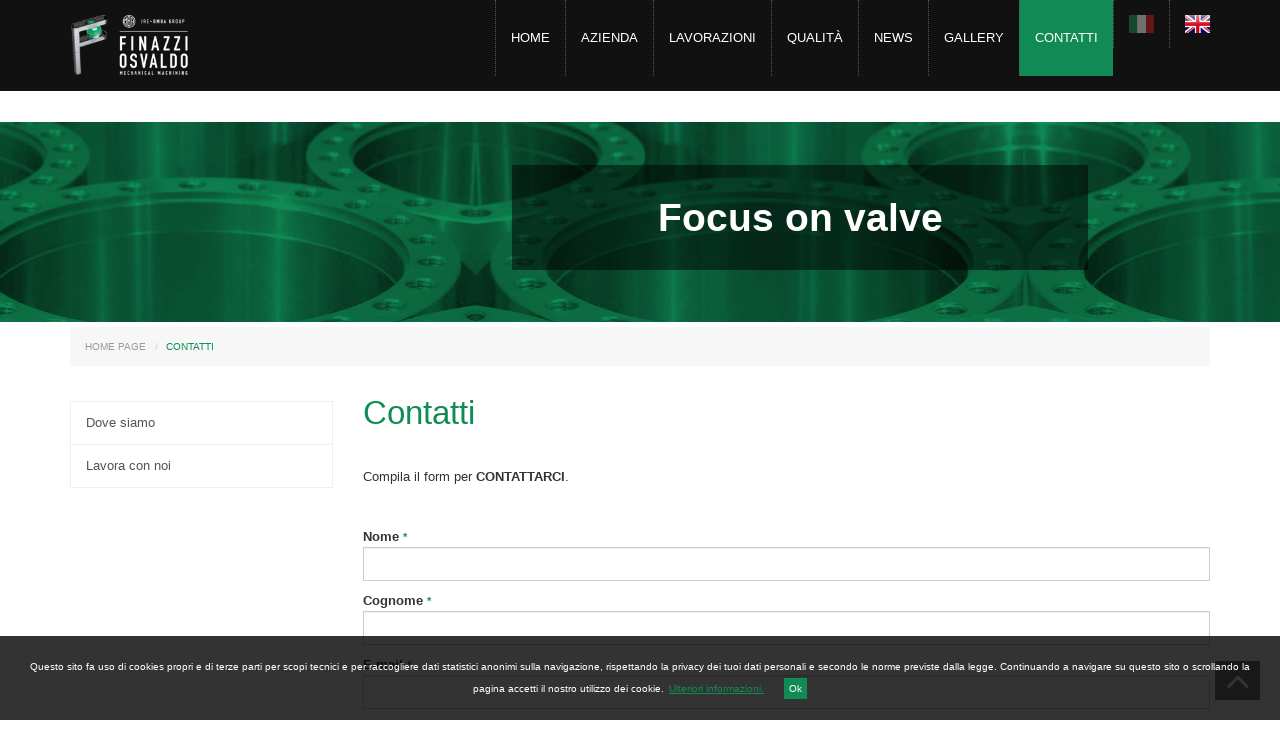

--- FILE ---
content_type: text/html
request_url: https://www.finazziosvaldosrl.it/it/contatti
body_size: 13650
content:
<br />
<b>Notice</b>:  Undefined index: cookieok in <b>D:\inetpub\www.finazziosvaldosrl.it\vedit\smista.php</b> on line <b>132</b><br />
<!DOCTYPE html>
<!--[if lt IE 7]>      <html class="no-js lt-ie9 lt-ie8 lt-ie7"> <![endif]-->
<!--[if IE 7]>         <html class="no-js lt-ie9 lt-ie8"> <![endif]-->
<!--[if IE 8]>         <html class="no-js lt-ie9"> <![endif]-->
<!--[if gt IE 8]><!--> <html class="no-js"> <!--<![endif]-->
<head>
<!-- BASICS -->

 
<script>
//FUNCTION
function getCookie(cname) 
{
	var name = cname + "=";
	var ca = document.cookie.split(';');
	for(var i=0; i<ca.length; i++) 
	{
		var c = ca[i];
		while (c.charAt(0)==' ') c = c.substring(1);
		if (c.indexOf(name) == 0) return c.substring(name.length,c.length);
	}
	return "";
}
</script>
<!--
<meta http-equiv="Content-Type" content="text/html; charset=utf-8" />
<meta charset="UTF-8" />
-->

 <meta http-equiv="Content-Type" content="text/html; charset=iso-8859-1">
<!-- include virtual="/vedit/15/charset.inc" -->
 


		<meta name="robots" content="index, follow">
 
		 <!-- URL: /vedit/15/contatti_generici.asp?smista=si&lingua=it&aggiuntivo=&pagina=1688&REGnews=1&cookiephp= -->


		
		<meta http-equiv="X-UA-Compatible" content="IE=edge,chrome=1">
		

<title>Finazzi Osvaldo S.r.l. Lavorazioni Meccaniche Valvole</title>
<meta name="description" content="La Finazzi Osvaldo S.r.l. realizza lavorazioni meccaniche di precisione su valvole e componenti di valvole per il settore Oil & Gas, secondo il disegno del cliente.">
<meta name="keywords" content="Finazzi Osvaldo S.r.l. Lavorazioni Meccaniche">
		
		<meta name="viewport" content="width=device-width, initial-scale=1.0">
		
 

<!-- Google fonts -->
<link href='http://fonts.googleapis.com/css?family=Lato:100,300,400,700,900' rel='stylesheet' type='text/css'> 

<!-- font awesome -->
<!--<link href="//maxcdn.bootstrapcdn.com/font-awesome/4.2.0/css/font-awesome.min.css" rel="stylesheet">-->
<link rel="stylesheet" href="/vedit/15/assets/bootstrap/fonts/font-awesome-4.2.0/css/font-awesome.min.css">


<!-- bootstrap -->
<link rel="stylesheet" href="/vedit/15/assets/bootstrap/css/bootstrap.min.css" />

<!-- animate.css -->
<link rel="stylesheet" href="/vedit/15/assets/animate/animate.css" />
<link rel="stylesheet" href="/vedit/15/assets/animate/set.css" />

<!-- gallery -->
<link rel="stylesheet" href="/vedit/15/assets/gallery/blueimp-gallery.min.css">

<!-- favicon -->
<link rel="shortcut icon" href="/favicon.png" type="image/x-icon">
<link rel="icon" href="/favicon.png" type="image/x-icon">


<link rel="stylesheet" href="/vedit/15/assets/style.css">
<link rel="stylesheet" href="/vedit/15/assets/sostanza.css">






	
	
 
	
<!-- FANCY -->

	<!-- Add jQuery library -->
    <script src="https://ajax.googleapis.com/ajax/libs/jquery/1.11.1/jquery.min.js"></script>
	
	
	<!-- Add fancyBox main JS and CSS files -->
	<script type="text/javascript" src="/vedit/15/js/fancybox/jquery.fancybox.pack.js?v=2.1.5"></script>
	<link rel="stylesheet" type="text/css" href="/vedit/15/js/fancybox/jquery.fancybox.css?v=2.1.5" media="screen" />
	
	
 	<script type="text/javascript">
		$(document).ready(function() {
			/*
			 *  Simple image gallery. Uses default settings
			 */

			$('.fancybox').fancybox();

			/*
			 *  Different effects
			 */

			// Change title type, overlay closing speed
			$(".fancybox-effects-a").fancybox({
				helpers: {
					title : {
						type : 'outside'
					},
					overlay : {
						speedOut : 0
					}
				}
			});

			// Disable opening and closing animations, change title type
			$(".fancybox-effects-b").fancybox({
				openEffect  : 'none',
				closeEffect	: 'none',

				helpers : {
					title : {
						type : 'over'
					}
				}
			});

			// Set custom style, close if clicked, change title type and overlay color
			$(".fancybox-effects-c").fancybox({
				wrapCSS    : 'fancybox-custom',
				closeClick : true,

				openEffect : 'elastic',
				closeEffect	: 'elastic',
				helpers : {
					title : {
						type : 'inside'
					},
					overlay : {
						css : {
							//'background' : 'rgba(238,238,238,0.85)'
							'background' : 'rgba(0,0,0,0.85)'
						}
					}
				}
			});

			// Remove padding, set opening and closing animations, close if clicked and disable overlay
			$(".fancybox-effects-d").fancybox({
				padding: 0,

				openEffect : 'elastic',
				openSpeed  : 150,

				closeEffect : 'elastic',
				closeSpeed  : 150,

				closeClick : true,

				helpers : {
					overlay : null
				}
			});

			/*
			 *  Button helper. Disable animations, hide close button, change title type and content
			 */

			$('.fancybox-buttons').fancybox({
				openEffect  : 'none',
				closeEffect : 'none',

				prevEffect : 'none',
				nextEffect : 'none',

				closeBtn  : false,

				helpers : {
					title : {
						type : 'inside'
					},
					buttons	: {}
				},

				afterLoad : function() {
					this.title = 'Image ' + (this.index + 1) + ' of ' + this.group.length + (this.title ? ' - ' + this.title : '');
				}
			});


			/*
			 *  Thumbnail helper. Disable animations, hide close button, arrows and slide to next gallery item if clicked
			 */

			$('.fancybox-thumbs').fancybox({
				prevEffect : 'none',
				nextEffect : 'none',

				closeBtn  : false,
				arrows    : false,
				nextClick : true,

				helpers : {
					thumbs : {
						width  : 50,
						height : 50
					}
				}
			});

			/*
			 *  Media helper. Group items, disable animations, hide arrows, enable media and button helpers.
			*/
			$('.fancybox-media')
				.attr('rel', 'media-gallery')
				.fancybox({
					openEffect : 'none',
					closeEffect : 'none',
					prevEffect : 'none',
					nextEffect : 'none',

					arrows : false,
					helpers : {
						media : {},
						buttons : {}
					}
				});

			 

		 

		});
	</script>
<!-- FANCY -->
	



</head>
<body class="IMGbody">

<!-- SOLO NELLA HOME  perche si vede cmq BENE ---include virtual="/vedit/15/browser_alert.inc" -->

<!-- Header Starts -->
<div class="navbar-wrapper"   >
      <div class="container"  >

        <div class="navbar navbar-inverse navbar-fixed-top " role="navigation" id="top-nav" style="border:0px solid red"  >
          <div class="container">
            <div class="navbar-header">
              <!-- Logo Starts -->
             
			 
              <a class="navbar-brand" href="/"><img src="/vedit/15/img/Finazzi_Osvaldo_logo_2025.png" class="hidden-sm hidden-xs  hidden-md"  height="61" title="Finazzi Osvaldo"></a>
              <a class="navbar-brand" href="/"><img src="/vedit/15/images/logo_tondo.png"  class="hidden-lg hidden-sm"  height="70" title="Finazzi Osvaldo"></a>
              <a class="navbar-brand" href="/"><img src="/vedit/15/images/logo_tondo.png"  class="visible-sm"  height="40"  style="margin-top:10px" title="Finazzi Osvaldo"></a>
              <!-- #Logo Ends -->


              <button type="button" class="navbar-toggle collapsed" data-toggle="collapse" data-target=".navbar-collapse">
                <span class="sr-only">Toggle navigation</span>
                <span class="icon-bar"></span>
                <span class="icon-bar"></span>
                <span class="icon-bar"></span>
              </button>

            </div>

 
			
            <!-- Nav Starts -->
            <div class="navbar-collapse  collapse">
              <ul class="nav navbar-nav navbar-right  ">
					 
					<li><a href="/" class="bianco    ">HOME</a></li>  
						
															<li><a href="/it/azienda" class="bianco">AZIENDA</a></li>  
																
														
															<li><a href="/it/lavorazioni" class="bianco">LAVORAZIONI</a></li>  
																
														
															<li><a href="/it/qualita" class="bianco">QUALITÀ</a></li>  
																
														
															<li><a href="/it/news" class="bianco">NEWS</a></li>  
																
														
															<li><a href="/it/gallery/photo" class="bianco">GALLERY</a></li>  
																
														  
															<li><a href="/it/contatti" class="bianco BG-verde">CONTATTI</a></li>  
																
														 	
											 
											<!--  include file="lingue.inc" -->  
											 
											
											 
											<li  ><a    href="/it" ><img class=" imgGIRO" src="/vedit/15/images/flag/it.png"     id="off"    border="0"  style= "height:18px; " ></a>	</li>
											<li  ><a  href="/en" ><img class="  imgGIRO" src="/vedit/15/images/flag/en.png"  border="0"     style= "height:18px; " ></a>	</li>		
											 
											
											
											
											
											

											 
					 </ul> 	
						
            </div>
            <!-- #Nav Ends -->
			
			
			 <div class="navbar-collapse  collapse align-right mar-bot15 hidden-xs"></div>
			
			
			

          </div>
        </div>

      </div>
    </div>
<!-- #Header Starts -->



 
	
	  
		 



 
 <!-- CAROSELLO Slideshow carousel nascondo in XS   		
<span class="hidden-xs"  > 
 
			
			 <div id="container" class="main " style="text-align:center !important;margin-top:0px; margin-bottom:0px; height:300px; border:0px solid red; padding:0px; background:url('/vedit/15/images/piede.jpg')   center  "> 
			 </div> 
			 <div id="empty"></div>
</span>			
 /CAROSELLO -->



 


 
 
 



<div id="home" class="hidden-xs"  >
<!-- Slider Starts -->
<div id="myCarousel" class="  slide banner-slider animated bounceInDown" data-ride="carousel" >     
      <div class="carousel-inner" style="height:200px; text-align:center !important ">
 
		
        <!-- Item 1 -->
        <div class="item active"  style="background:#2b2b2b">
			<div style="position:absolute; top:13%; left:40%;  z-index:5000; width:45%; background:rgba(0,0,0,0.5); padding:20px "> 
				  <h1 class="bianco" style="line-height:45px">
				 
					<b>Focus on valve</b>
					
					</h1> 
			</div> 
           <img src="/vedit/15/images/piede.jpg" alt="Finazzi Osvaldo" >
        </div>
        <!-- #Item 1 --> 
 
		 
		
      </div>
	  
	 
    </div>
<!-- #Slider Ends -->
</div>


 




<!--
<div class="entrataSX animated fadeInLeftBig hidden-xs" style="height:20px; "></div>
<div   class="visible-xs" style="height:90px"></div>
-->



<!-- PERCORSO -->	
<div class="container pad-top5 pad-bot5 ">
	<div class="row ">
	<div class="col-sm-12 align-left " >
		<!-- SPAZIO prima del PERCORSO -->		  		
		<span class="hidden-lg hidden-md hidden-sm"  ><br></span>
		<!-- SPAZIO prima del PERCORSO -->
		
									
<ol class="breadcrumb">
	 <li><a href="/" class="grigio font10" >HOME PAGE</a></li>
					  
					
		 
		
		
		
 <li  class='active font10'>CONTATTI</li>
 
</ol> 
 
		    
		
	</div>
	</div>
</div>
<!-- fine PERCORSO -->	







<div class="container pad-top10 pad-bot60 ">
<div class="row">
	<div class="col-sm-3">
	<!-- MENU -->	 
		
								<div class="list-group"> 
								 
																	
														  <a   title=""  href="/it/contatti/dove-siamo" class="list-group-item  ">Dove siamo  </a>
													 						  
																	  
																	  
																	<!-- SOTTOMENU -->
																	
																	<!-- SOTTOMENU -->
																	
															
														
										
										 
																	
														  <a   title="/vedit/15/cv.asp?pagina=1844&REGnews=1"  href="/it/contatti/lavora-con-noi" class="list-group-item  ">Lavora con noi  </a>
													 						  
																	  
																	  
																	<!-- SOTTOMENU -->
																	
																	<!-- SOTTOMENU -->
																	
															
														
										
										
										 </div> 
										  
	<!-- MENU -->
	
	
	
	</div>
	<div class="col-sm-9">
	
	<!-- CONTENUTO-->
		<h2 class="pad0   verde  wowload fadeInUp mar-bot40" style="line-height:25px !important">  Contatti<b></b></h2>  
		
		
		
		
		
		
		
		
		
		
		<!--
		<h4  class="   wowload fadeInUp">La Finazzi Osvaldo srl esegue lavorazioni di:<br> <b>tornitura</b>, <b>troncatura</b>, <b>scanalatura</b>, <b>filettatura</b>, <b>fresatura</b>, <b>foratura </b>e <b>barenatura </b>su centri di lavoro CNC.</h4>  
		
		
		Lorem ipsum dolor sit amet, consetetur sadipscing elitr,  sed diam nonumy eirmod tempor invidunt ut labore et dolore magna aliquyam erat, sed diam voluptua. 
		<br><br>At vero eos et accusam et justo duo dolores et ea rebum. Stet clita kasd gubergren, no sea takimata sanctus est Lorem ipsum dolor sit amet.
		
		-->
		
		
		
		
		
		
		
	










































			 
					 
						
						

Compila il form per <b>CONTATTARCI</b>.<br><br><br>
				
				 
				  	<form  action="/vedit/15/contatti.asp" name="contatti" id="contatti" method="post" role="form-horizontal" class="contactForm">
					<input type="hidden" name="soggetto" value="Richiesta informazioni dal sito: Finazzi Osvaldo Officine Meccaniche">
					<input type="hidden" name="lingua" value="IT">
					<input type="hidden" name="pagina" value="1688">
					<input type="hidden" name="newsletter" value="0">


					     <span style="line-height:10px">
							
						 
			

							  					
							
							  <div class="form-group" >
								<label for="nome">Nome <span class="verde font11">*</span></label>
								<input type="text" name="nome" class="form-control" id="nome" placeholder="" required  />
								<div class="validation"></div>
							  </div>
							  									
							  <div class="form-group">
								<label for="cognome">Cognome <span class="verde font11">*</span></label>
								<input type="text" name="cognome" class="form-control" id="cognome" placeholder="" required  />
								<div class="validation"></div>
							  </div>
	



							  <div class="form-group">
								<label for="email">E-mail <span class="verde font11">*</span></label>
								<input type="email" class="form-control" name="email" id="email" placeholder="" required  />
								
								<div class="validation"></div>
							  </div>
							  

							<div class="form-group">
								<label for="telefono">Telefono</label>
								<input type="text" name="telefono" class="form-control" id="telefono" placeholder="" data-rule="" data-msg="Compila correttamente i campi richiesti." />
								<div class="validation"></div>
							  </div>
							 
								 <div class="form-group">
									<label for="ragsoc">Azienda <span class="verde font11"></span></label>
									<input type="text" name="ragsoc" class="form-control" id="ragsoc" placeholder="" data-rule="" data-msg="Compila correttamente i campi richiesti." />
									<div class="validation"></div>
								  </div> 
							 					  
							<div class="form-group">
								<label for="indirizzo">Indirizzo</label>
								<input type="text" name="indirizzo" class="form-control" id="indirizzo" placeholder="" data-rule="" data-msg="Compila correttamente i campi richiesti." />
								<div class="validation"></div>
							  </div>
							
							   
							  	
							  <div class="form-group">
								<label for="CAP">Cap</label>
								<input type="text" name="CAP" class="form-control" id="CAP" placeholder="" data-rule="" data-msg="Compila correttamente i campi richiesti." />
								<div class="validation"></div>
							  </div> 	  			 
	
	

							
									  <input type="hidden" name="nazionalita" id="nazionalita" value="116">
							<!-- Provincia -->
							  <div class="form-group">
								<label for="provincia">Provincia </label>
								
												<select name="provincia"   id="provincia"  class="form-control"  data-rule="required" data-msg="Seleziona un valore."  
												
												<option value="">Scegli la provinicia</option>
												
													<option value="Agrigento" >Agrigento</option>
												
													<option value="Alessandria" >Alessandria</option>
												
													<option value="Ancona" >Ancona</option>
												
													<option value="Aosta" >Aosta</option>
												
													<option value="Arezzo" >Arezzo</option>
												
													<option value="Ascoli Piceno" >Ascoli Piceno</option>
												
													<option value="Asti" >Asti</option>
												
													<option value="Avellino" >Avellino</option>
												
													<option value="Bari" >Bari</option>
												
													<option value="Forli' Cesena" >Forli' Cesena</option>
												
													<option value="Massa" >Massa</option>
												
													<option value="Vibo Valentia" >Vibo Valentia</option>
												
													<option value="Caltanissetta" >Caltanissetta</option>
												
													<option value="Cagliari" >Cagliari</option>
												
													<option value="Brindisi" >Brindisi</option>
												
													<option value="Brescia" >Brescia</option>
												
													<option value="Bologna" >Bologna</option>
												
													<option value="Benevento" >Benevento</option>
												
													<option value="Bergamo" >Bergamo</option>
												
													<option value="Biella" >Biella</option>
												
													<option value="Belluno" >Belluno</option>
												
													<option value="Caserta" >Caserta</option>
												
													<option value="Campobasso" >Campobasso</option>
												
													<option value="Chieti" >Chieti</option>
												
													<option value="Catania" >Catania</option>
												
													<option value="Catanzaro" >Catanzaro</option>
												
													<option value="Ferrara" >Ferrara</option>
												
													<option value="Enna" >Enna</option>
												
													<option value="Cuneo" >Cuneo</option>
												
													<option value="Cremona" >Cremona</option>
												
													<option value="Crotone" >Crotone</option>
												
													<option value="Cosenza" >Cosenza</option>
												
													<option value="Como" >Como</option>
												
													<option value="Grosseto" >Grosseto</option>
												
													<option value="Gorizia" >Gorizia</option>
												
													<option value="Genova" >Genova</option>
												
													<option value="Frosinone" >Frosinone</option>
												
													<option value="Foggia" >Foggia</option>
												
													<option value="Firenze" >Firenze</option>
												
													<option value="Mantova" >Mantova</option>
												
													<option value="Lucca" >Lucca</option>
												
													<option value="Macerata" >Macerata</option>
												
													<option value="Livorno" >Livorno</option>
												
													<option value="Lodi" >Lodi</option>
												
													<option value="Lecco" >Lecco</option>
												
													<option value="L'Aquila" >L'Aquila</option>
												
													<option value="Latina" >Latina</option>
												
													<option value="Lecce" >Lecce</option>
												
													<option value="Isernia" >Isernia</option>
												
													<option value="La Spezia" >La Spezia</option>
												
													<option value="Imperia" >Imperia</option>
												
													<option value="Modena" >Modena</option>
												
													<option value="Messina" >Messina</option>
												
													<option value="Milano" >Milano</option>
												
													<option value="Matera" >Matera</option>
												
													<option value="Padova" >Padova</option>
												
													<option value="Palermo" >Palermo</option>
												
													<option value="Oristano" >Oristano</option>
												
													<option value="Novara" >Novara</option>
												
													<option value="Nuoro" >Nuoro</option>
												
													<option value="Napoli" >Napoli</option>
												
													<option value="Prato" >Prato</option>
												
													<option value="Pordenone" >Pordenone</option>
												
													<option value="Potenza" >Potenza</option>
												
													<option value="Pisa" >Pisa</option>
												
													<option value="Pistoia" >Pistoia</option>
												
													<option value="Piacenza" >Piacenza</option>
												
													<option value="Perugia" >Perugia</option>
												
													<option value="Pesaro Urbino" >Pesaro Urbino</option>
												
													<option value="Pescara" >Pescara</option>
												
													<option value="Pavia" >Pavia</option>
												
													<option value="Salerno" >Salerno</option>
												
													<option value="Parma" >Parma</option>
												
													<option value="Rovigo" >Rovigo</option>
												
													<option value="Roma" >Roma</option>
												
													<option value="Rieti" >Rieti</option>
												
													<option value="Rimini" >Rimini</option>
												
													<option value="Ragusa" >Ragusa</option>
												
													<option value="Ravenna" >Ravenna</option>
												
													<option value="Reggio Calabria" >Reggio Calabria</option>
												
													<option value="Reggio Emilia" >Reggio Emilia</option>
												
													<option value="Sondrio" >Sondrio</option>
												
													<option value="Siena" >Siena</option>
												
													<option value="Siracusa" >Siracusa</option>
												
													<option value="Sassari" >Sassari</option>
												
													<option value="Savona" >Savona</option>
												
													<option value="Varese" >Varese</option>
												
													<option value="Udine" >Udine</option>
												
													<option value="Treviso" >Treviso</option>
												
													<option value="Trieste" >Trieste</option>
												
													<option value="Trapani" >Trapani</option>
												
													<option value="Trento" >Trento</option>
												
													<option value="Torino" >Torino</option>
												
													<option value="Taranto" >Taranto</option>
												
													<option value="Teramo" >Teramo</option>
												
													<option value="Terni" >Terni</option>
												
													<option value="Viterbo" >Viterbo</option>
												
													<option value="Vicenza" >Vicenza</option>
												
													<option value="Venezia" >Venezia</option>
												
													<option value="Verbania" >Verbania</option>
												
													<option value="Vercelli" >Vercelli</option>
												
													<option value="Verona" >Verona</option>
												
													<option value="Monza Brianza" >Monza Brianza</option>
												
													<option value="Repubblica di S.Marino" >Repubblica di S.Marino</option>
												
													<option value="Bolzano" >Bolzano</option>
												
											</select>											
								
								<div class="validation"></div>
							  </div>
							  
							   
							   
							   
								 
							
							  
							  
							  
							  
							  
							  <div class="form-group">
								<label for="commento">Testo messaggio</label>
								<textarea class="form-control" name="commento" rows="5" data-rule="" ></textarea>
								<div class="validation"></div>
							  </div>
							  

							  
							  
							<div class="form-group font12" style="line-height:12px">	
								<label for="Privacy">Consento il trattamento dei miei dati da parte di FINAZZI OSVALDO S.r.l.  <span class="verde font11">*</span></label>
								<br><input style="margin-bottom:10px; margin-top:0px" type="checkbox" name="Privacy"  id="Privacy" required />
							
								  				 
								 <a  href="#" data-toggle="modal" data-target="#PrivacyModale">&nbsp;<u>Dichiaro di aver letto la nota informativa e di essere a conoscenza dei miei diritti secondo il regolamento 2016/679.</u>	</a>							 
								<div class="validation"></div>
							  </div> 		  
							  
													
							
							


							
							
							
							<div class="form-group align-center verde" style="line-height:20px !important" >
									Inserisci il codice di verifica <span class="verde "><strong class="font28">
									<script>                                                                                                    document.write(1/1);                                                                                                                                                                                                        document.write(18/2);                                                                                                                                                                                                                                                                                                            document.write(15/3);                                                                                                                                                                                                                                                                                                                                                                                                                document.write(0/4);</script>
									</strong></span>
									
								 <input type="hidden" name="verifica_codice" value="1950">									
								 nel box a fianco<span class="verde font11">*</span>:&nbsp;&nbsp;&nbsp; 
								 <span class="hidden-lg hidden-md hidden-sm"><br></span>
								 
								 <input class="  mar-top10"  size="8" name="verifica" id="verifica"  placeholder="" required  />   
								 <div class="validation"></div>
								 
								 
								
							</div>		
							
							
							
							
							
							
							<div class="verde font11"><br><br>* Campi obbligatori<br><br></div> 
							    
							


							
								 <div class="align-center">
									<!--
									<button  onclick="invia();" type="button"   class="btn btn-primary mar-top15 ">
										INVIA&nbsp;&nbsp; 
									</button>
									 -->
									 <button   type="submit"   class="btn btn-primary BOTT-verde mar-top15 ">
										INVIA&nbsp;&nbsp; 
									</button>
								</div>
					 

						
							</span>
							</form>

				  <!-- CONTATTI  form -->
				  
				  
				  
				  
				  
				  
				  
 	
<!--- PRECEDENTE *********************************************  -->
<script type="text/javascript">
function invia(){
	if (document.contatti.nome.value=='')
		{
		 alert('Compila correttamente i campi richiesti.',{ buttons: { Ok: true } });
		 return;
		}
		
		
		if (document.contatti.cognome.value=='')
		{
		 alert('Compila correttamente i campi richiesti.',{ buttons: { Ok: true } });
		 return;
		}
		
		if (document.contatti.email.value=='')
		{
		 alert('Compila correttamente i campi richiesti.',{ buttons: { Ok: true } });
		 return;
		}

		/*if (document.contatti.nazionalita.value=='')
		{
		 alert('Compila correttamente i campi richiesti.',{ buttons: { Ok: true } });
		 return;
		}*/
		
		if (document.contatti.provincia.value=='')
		{
		 alert('Compila correttamente i campi richiesti.',{ buttons: { Ok: true } });
		 return;
		}

		
		if (document.contatti.Privacy.checked=='')
		{
		 alert('Compila correttamente i campi richiesti.',{ buttons: { Ok: true } });
		 return;
		}
		
		if (document.contatti.verifica.value=='')
		{
		 alert('Compila correttamente i campi richiesti.',{ buttons: { Ok: true } });
		 return;
		} 

	document.contatti.submit()			
}	
</script>
<!-- PRECEDENTE ********************************************* -->


 
 
 
 
 
 
 
 
 
 
 
 
 
 
 
 
 
 
 














		<div style="text-align:left; " class="mar-top40">
		<button  onclick="javascript:history.back();" type="button" class="mar-top20 font10  grigio    btn btn-default btn-lg   " style="  "><i class="fa fa-angle-double-left fa-lg  mar-right10 "></i>INDIETRO</button>
		</div>
	<!-- CONTENUTO-->
	
	
	</div>

</div>
</div>




  
  
			<!-- agguingere data-backdrop="static" per disabilitare click fuori modal-->
			<div class="modal fade bs-example-modal-lg" id="cookie_modal" tabindex="-1" role="dialog" aria-labelledby="myModalLabel" aria-hidden="true" style="z-index:9999">
			  <div class="modal-dialog modal-lg">
				<div class="modal-content">
				  <div class="modal-body"> 
				   
<div style="padding:10px">
  <h3 class="verde"><b> Cosa sono i cookies?</b></h3>
  <p>
		Un cookie &egrave; una piccola quantit&agrave; di dati inviati al tuo browser da un server web e che vengono successivamente memorizzati sul disco fisso del tuo computer. Il cookie viene poi riletto e riconosciuto dal sito web che lo ha inviato ogni qualvolta effettui una connessione successiva.<br />
		I cookies permettono di creare delle statistiche sulle aree del sito visitate dagli utenti in modo anonimo. I dati raccolti vengono poi letti in forma aggregata per comprendere l&#39;efficienza del sito e il livello di esperienza di navigazione.<br />
		<br />
		I cookies utilizzati quindi non contengono nessuna informazione personale sugli utenti.<br />
		I cookies possono essere memorizzati in modo permanente sul tuo computer ed avere un durata variabile (c.d. cookies persistenti), ma possono anche svanire con la chiusura del browser o avere una durata limitata (c.d. cookies di sessione).<br />
  I cookies possono essere installati dal sito che stai visitando (c.d. cookies di prima parte) o possono essere installati da altri siti web (c.d. cookies di terze parti).</p>
 <br> <h3 class="verde"><b>  Come il nostro sito utilizza i cookies?</b></h3>
  <h3 class="verde">Cookies tecnici</h3>
	Il nostro sito utilizza cookies di prima parte, di sessione e persistenti, per consentirti una sicura ed efficiente navigazione e fruizione del sito. Questi cookies sono utilizzati per memorizzare le scelte che effettui (preferenza della lingua, paese o altre impostazioni online) e per fornirti le funzionalit&agrave; personalizzate od ottimizzate che hai selezionato.
    <br />
  <br />  <h3 class="verde">  Altre tipologie di cookies o cookies di terze parti</h3>
  <strong>Google Maps </strong><br />
	Google Maps fornisce mappe interattive che consentono di includere mappe interattive personalizzabili all&#39;interno delle proprie pagine web.<br />
	<br />
	Per questi servizi Google pu&ograve; installare dei cookie sul tuo computer.<br>
	<a href="http://www.google.com/policies/privacy/" rel="nofollow" style="text-decoration:underline" target="_blank">Privacy Policy di Google</a> in italiano.<br />
	<p><strong><br>
    Attenzione:</strong> la disabilitazione totale o parziale dei cookie tecnici pu&ograve; compromettere l&#39;utilizzo delle funzionalit&agrave; del sito riservate agli utenti registrati. Al contrario, la fruibilit&agrave; dei contenuti pubblici &egrave; possibile anche disabilitando completamente i cookies.<br />
	  <br />
  La disabilitazione dei cookie &ldquo;terze parti&rdquo; non pregiudica in alcun modo la navigabilit&agrave;. L&#39;impostazione pu&ograve; essere definita in modo specifico per i diversi siti e applicazioni web. Se desideri eliminare i cookies eventualmente gi&agrave; presenti sul tuo computer, leggi le istruzioni del tuo browser:</p>
	<ul>
	  <li><a href="https://support.google.com/chrome/answer/95647?hl=it" rel="nofollow" target="_blank"><u>Google Chrome</u></a></li>
      <li><a href="https://support.mozilla.org/it/kb/Gestione%20dei%20cookie" rel="nofollow" target="_blank"><u>Mozilla Firefox</u></a></li>
      <li><a href="http://windows.microsoft.com/it-it/internet-explorer/delete-manage-cookies#ie=ie-11" rel="nofollow" target="_blank"><u>Internet Explorer</u></a></li>
      <li><a href="http://support.apple.com/kb/HT1677?viewlocale=it_IT" rel="nofollow" target="_blank"><u>Safari</u></a></li>
      <li><a href="https://help.opera.com/en/latest/web-preferences/#cookies" rel="nofollow" target="_blank"><u>Opera</u></a></li>
  </ul>
</div>
				  
				  </div>
					<div class="modal-footer">
							<button type="button" class=" btn btn-xs  font10" data-dismiss="modal" id="chiudi_modal">Chiudi</button>
						  </div>
				
				  </div>
				</div>
			  </div>
			</div>
				<!-- cookie  PIEDE-->

				
				
				<div  name="cookie" id="cookie">
				<div style=" position:fixed;width:100% ;color:#ffffff;background:rgba(0,0,0,0.8);  padding:20px;font-size:10px; position:fixed;; margin:0; left:0; bottom:0; z-index:1000;text-align:center;  ">
				Questo sito fa uso di cookies propri e di terze parti per scopi tecnici e per raccogliere dati statistici anonimi sulla navigazione, rispettando la privacy dei tuoi dati personali e secondo le norme previste dalla legge. Continuando a navigare su questo sito o scrollando la pagina accetti  il nostro utilizzo dei cookie.<a    href="#" data-toggle="modal" data-target="#cookie_modal" style="color:#108b55 ;padding:5px; cursor:pointer;text-decoration:underline;  font-size:10px;" id="info_cookies" >Ulteriori informazioni.</a>	
					&nbsp; 					
					&nbsp; 
					<a  href="javascript:CHIUDIcookie('cookie'); " style="padding:5px; text-decoration:none; background:#108b55 ; color:#ffffff;  font-size:10px;">Ok</a>
					</div>
				</div>
				<!-- cookie  PIEDE-->
<script>

	function scriviCookie(nomeCookie,valoreCookie,durataCookie)
	{
	  var scadenza = new Date();
	  var adesso = new Date();
	  scadenza.setTime(adesso.getTime() + (parseInt(durataCookie) * 60000));
	  document.cookie = nomeCookie + '=' + escape(valoreCookie) + '; expires=' + scadenza.toGMTString() + '; path=/';
	}

 
 




	function CHIUDIcookie(quale) 
	{
		scriviCookie('cookieok','1',600000);
		//location.reload();
		document.getElementById("cookie").style.display='none';
		
		/*
		var s = document.createElement("script");
		s.type = "text/javascript";
		s.async = true;
		s.src = "//s7.addthis.com/js/300/addthis_widget.js";
		
		
		document.getElementsByTagName('body')[0].appendChild(s);
		document.getElementById('cookie').style.display = 'none';
 
		if(document.getElementById("addthis"))
		{
			document.getElementById('addthis').style.display = 'block';		
		}
		
		if(document.getElementById("addthis2"))
		{
			document.getElementById('addthis2').style.display = 'block';		
		}
		
		
		if(document.getElementById("video"))
		{
			document.getElementById('video').style.display = 'block';		
		}	
		*/
		
		if(document.getElementById("maps"))
		{
			document.getElementById('maps').style.display = 'block';		
		}	
	
	    location.reload()
	}	
	
	//Creo il cookie se scrollo
	function scroll()
	{
		window.onscroll = function(ev) 
		{		
			if (getCookie("cookieok")!="")
			{

			}else
			{
				
				CHIUDIcookie("cookie")
			}
		};
	}
	
	//Creo il cookie se clicco
	function click()
	{
		document.onclick = function(ev) 
		{
		
			if (getCookie("cookieok")!="")
			{

			}else
			{	//intercetto il click, se arriva dal modal o dal banner non devo creare il cookie!	
				if(event.target.id!="info_cookies" && event.target.id!="chiudi_modal" && event.target.id!="cookie_modal")
				{
				//alert(event.target.id)
				 CHIUDIcookie("cookie")
				}
			}
		};
	}	
	


	function Cookieready()
	{
		if(document.readyState == "complete") 
		{
			(function()
			{
				document.addEventListener("scroll", scroll() ); 
				document.addEventListener("click", click() ); 
			})();
		} 
		else 
		{
			setTimeout('Cookieready()',150);
		}
	} Cookieready();

				
</script> 
		
 	
	



   <!-- Footer
   ================================================== -->
 
<div   class="footer"  style="width:100%; ">       
<div class="container  pad-bot30  pad-top20  ">
     <div class="row ">       

         <div class="col-xs-12 col-sm-4  bordoGsx bordoGdx pad-left30" style="border-color:#333333">
		 
		       <div class="  align-center mar-bot40 visible-xs">
			   </div> 
				<h3 class="font20 contact verde  pad-top30">Finazzi Osvaldo s.r.l.  </h3><p class="grigio font12 "> Via Dei Videtti, 1/13<br>24064 Grumello del Monte <br>(BG) ITALY<br><br><font class="font10 "> C.F. e P. IVA 02257960167<br>Registro delle Imprese di Bergamo N.  02257960167<br><br>Numero REA: BG-275327 <br>Capitale Sociale 100.000,00</font> 
				<br><br><br>
				 
				</p>         
         </div>  

         <div class="col-xs-12 col-sm-4 bordoGdx    pad-left30" style="border-color:#333333">
 
 
                  <h3 class="font20 contact verde pad-top30">Contattaci</h3>
                  <p class="grigio font12 ">  
					Tel. +39 035 442 0310<br>Fax +39 035 442 1507 <br><br><a class="pad0 mar0 verde"  href="mailto:info@finazziosvaldosrl.it">info@finazziosvaldosrl.it</a><br><a class="pad0 mar0 verde"  href="http://www.finazziosvaldosrl.it">www.finazziosvaldosrl.it</a>  
                  </p>                  
          </div>        


		<div class="col-xs-12 col-sm-4 bordoGdx    pad-left30" style="border-color:#333333">	

				<h3 class=" pad-top30">
					<a href="/it/azienda/certificazioni"   class="btn btn-xs BOTT-verde  font11 " style="margin-left:0px; margin-bottom:7px" role="button">Certificazioni <i class="fa  fa-certificate mar-left10 "></i> </a>
					<br>
					<a href="#" data-toggle="modal" data-target="#Terms" style="margin-left:0px; margin-bottom:5px"  class="btn btn-xs BOTT-verde  font11" role="button">Termini di utilizzo<i class="fa  fa-bookmark-o mar-left10 "></i> </a> 
					<br>
					<a href="#" data-toggle="modal" data-target="#PrivacyModale" style="margin-left:0px; margin-bottom:5px "  class="btn btn-xs BOTT-verde  font11" role="button">Privacy<i class="fa  fa-newspaper-o mar-left10 "></i> </a> <br>
					<a href="/it/cookie-it" style="margin-left:0px; "  class="btn btn-xs BOTT-verde  font11" role="button">Cookie Policy<i class="fa  fa-gears mar-left10 "></i> </a> 
				</h3>
				
				
				
							 <!-- SOCIAL XS --> 
										<ul class="social-network social-circle ">
													<!--<li><a href="#" class="icoRss" title="Rss"><i class="fa fa-rss"></i></a></li>-->
												
												<!-- ERANO OK
												<li><a target="_blank" href="https://www.facebook.com/pages/Officina-meccanica-Finazzi-Osvaldo-srl/657438374316636" class="icoFacebook" title="Facebook"><i class="fa fa-facebook"></i></a></li>
												
												<li><a target="_blank"  href="https://plus.google.com/+FinazziOsvaldoSrlGrumellodelMonte/posts" class="icoGoogle" title="Google +"><i class="fa fa-google-plus"></i></a></li>
												-->
												
													<!--
													<li><a target="_blank"  href="https://twitter.com/" class="icoTwitter" title="Twitter"><i class="fa fa-twitter"></i></a></li>
													<li><a target="_blank"  href="https://www.linkedin.com/" class="icoLinkedin" title="Linkedin"><i class="fa fa-linkedin"></i></a></li>
													-->
												<li><a target="_blank"  href="https://www.youtube.com/channel/UCgxDWTJ6airIyYGCmtR1jyA/feed" class="icoYoutube" title="YouTube"><i class="fa fa-youtube"></i></a></li>
												<li><a target="_blank"  href="https://plus.google.com/+FinazziOsvaldoSrlGrumellodelMonte/videos" class="icoGoogle" title="Google +"><i class="fa fa-google-plus"></i></a></li>
												<li><a target="_blank"  href="https://www.linkedin.com/company/finazzi-osvaldo-srl/" class="icoLinkedin" title="LinkedIn"><i class="fa fa-linkedin"></i></a></li>
										</ul> 
							 
								<!-- SOCIAL XS -->
								
								
		</div>
          
		  
		 

	</div> <!-- /Row(nested) -->

 </div>
 </div>
<!-- FINE FOOTER -->





<!-- Footer Starts -->
<div class="footer text-right pad30 " style="background:#2b2b2b" > 
<a href="http://www.sostanza.it"  target="_blank" class="grigio font10"  ><i>Powered by Sostanza&reg; S.r.l.</i></a>
</div>
<!-- # Footer Ends -->
         
       
 

   
   
   
   
   
   
   
   
   
   
<a href="#home" class="gototop "><i class="fa fa-angle-up  fa-3x"></i></a>
 


<!-- The Bootstrap Image Gallery lightbox, should be a child element of the document body -->
<div id="blueimp-gallery" class="blueimp-gallery blueimp-gallery-controls">
    <!-- The container for the modal slides -->
    <div class="slides"></div>
    <!-- Controls for the borderless lightbox -->
    <h3 class="title">Title</h3>
    <a class="prev">â€¹</a>
    <a class="next">â€º</a>
    <a class="close">Ã—</a>
    <!-- The modal dialog, which will be used to wrap the lightbox content -->    
</div>





<!--
<span class="visible-xs font10">xs</span>
<span class="visible-sm font10">sm</span>
<span class="visible-md font10">md</span>
<span class="visible-lg font10">lg</span>  
-->	



















  

<!-- Modal  PRIVACY 1537 -->

<div class="modal fade bs-example-modal-lg" id="PrivacyModale" tabindex="-1" role="dialog" aria-labelledby="myModalLabel" aria-hidden="true">
  <div class="modal-dialog modal-lg">
	<div class="modal-content">
	  <div class="modal-header">
		<button type="button" class="close" data-dismiss="modal" aria-hidden="true">&times;</button>
		<h4 class="modal-title verde-LH" id="myModalLabel">PRIVACY</h4>
	  </div>
	  <div class="modal-body font13"> 

<h3 class=verde  ><strong>INFORMATIVA ai SENSI del Regolamento Europeo 2016/679 &quot;GDPR&quot;</strong></h3>
<h3 class=verde  >TRATTAMENTO DEI DATI PERSONALI INTERNET</h3>


<p>Gentile  Utente, desideriamo informarLa che il &quot;Regolamento Europeo 2016/679 relativo  alla protezione delle persone fisiche con riguardo al Trattamento dei Dati  Personali, nonché alla libera circolazione di tali dati&quot; (d'ora in poi &quot;GDPR&quot;)  prevede la protezione delle persone fisiche con riguardo al trattamento dei  dati di carattere personale come diritto fondamentale.<br />
Ai sensi dell'articolo 13 del GDPR, pertanto, La informiamo che la FINAZZI  OSVALDO SRL tratterà i suoi dati personali quali:<br>
<ol>
  <li><strong>Dati  forniti volontariamente dall'utente</strong><br />
  In questa categoria rientrano i dati personali che lei stesso  deciderà di fornirci attraverso il form presente sul sito. I dati oggetto della  nostra protezione sono quelli relativi alla sua identità e in ogni caso quelli  da lei indicati e per i quali avrà acconsentito esplicitamente all'utilizzo in  quanto necessari per poter rispondere alla sua richiesta</li>
</ol>
<ol>
  <li><strong>Dati  riccolti in automatico</strong><br />
    I sistemi informatici e gli applicativi dedicati al  funzionamento di questo sito web rilevano, nel corso del loro normale  funzionamento, alcuni dati la cui trasmissione è implicita nell'uso dei  protocolli di comunicazione di Internet. Sono dati che, per loro natura,  potrebbero essere associati ai relativi utenti. In questa categoria rientrano  gli indirizzi IP e i nomi di dominio dei computer utilizzati dagli utenti, gli  indirizzi di notazione URI (Uniform Resource Identifier) delle risorse richieste,  l'orario di richiesta, il metodo utilizzato nel sottoporre la richiesta al  server, la dimensione del file ottenuto in risposta, il codice numerico  indicante lo stato della risposta data dal server (buon fine, errore, ecc.) ed  altri parametri riguardanti il sitema operativo, il browser e l'ambiente  informatico utilizzato dall'utente.<br />
  Questi dati vengono  trattati, per il tempo strettamente necessario, al solo fine di ricavare  informazioni statistiche sull'uso del sito e per controllarne il regolare funzionamento.  Il conferimento di tali dati è obbligatorio in quanto direttamente collegato  all'esperienza di navigazione web.</li>
</ol>
<ol>
  <li><strong>Cookies</strong><br />
    Il sito non utilizza  cookie tecnici/di profilazione di terze parti i quali potrebbero raccogliere  dati di navigazione degli utenti, il cui conferimento è facoltativo ed avviene  tramite espressione di un consenso libero ed informato.<br />
  I cookies operano al  fine di analizzare l'efficacia del sito e di migliorarne, nel tempo, la  navigazione  e svolgono inoltre una  funzione statistica.
  Per maggiori informazioni è  disponibile un'apposita cookie policy. <br />
  </li>
</ol>
 <br />
<h4 class=verde  >MODALITÀ DI TRATTAMENTO E CONSERVAZIONE DEI DATI</h4>
I dati personali da Lei forniti, formeranno oggetto di operazioni di trattamento nel rispetto della normativa sopracitata e degli obblighi di riservatezza cui è ispirata l'attività del Titolare e verranno trattati con strumenti informatici e/o cartacei, nel rispetto delle misure di sicurezza previste dalla citata normativa.
Gli stessi vengono conservati, in forma digitale o in forma cartacea, presso la sede legale della Finazzi Osvaldo srl e sono accessibili solo ed esclusivamente al personale autorizzato alla loro consultazione.
<br />
<br />
<br />
<h4 class=verde  >FINALITÀ DI TRATTAMENTO DEI DATI E BASE GIURIDICA</h4>
Le finalità del trattamento dei Suoi dati personali sono legate alla nostra volontà di soddisfare le Sue esigenze ed in particolare di rispondere alle Sue richieste inviate tramite il forum, siano esse di tipo informativo, commerciale o altro.
Il trattamento dei Suoi dati ha come base giuridica il Suo consenso. Le ricordiamo che può, in ogni momento, revocare il consenso e chiedere la cancellazioni dei Suoi dati personali, inviando una richiesta alla email <a href="mailto:info@finazziosvaldosrl.it">info@finazziosvaldosrl.it</a>
<br />
<br />
<br />
<h4 class=verde  >DESTINATARI DEI DATI</h4>
I Suoi dati potranno essere comunicati a partner, società di consulenza, aziende private o altri solo per adempiere ad obblighi di legge o per soddisfare le Sue specifiche richieste. Tali soggetti sono individuati nel Documento sulla Privacy e  tratteranno i dati in qualità di "Titolari", "Incaricati" o  "Responsabili esterni".
I Suoi dati non saranno in alcun modo oggetto di diffusione e mai saranno ceduti a terzi per finalità commerciali.
<br />
<br />
<br />
<h4 class=verde  >TRASFERIMENTO DEI DATI ALL'ESTERO</h4>
I dati raccolti non sono oggetto di trasferimento all'estero.
<br />
<br />
<br />
<h4 class=verde  >PERIODO DI CONSERVAZIONE</h4>
I dati raccolti verranno conservati per un arco di tempo non superiore al conseguimento delle finalità per le quali sono trattati (&quot;principio di limitazione della conservazione&quot;, art.5, GDPR) o in base alle scadenze previste dalle norme di Legge.
La verifica sulla obsolescenza dei dati conservati in relazione alle finalità per cui sono stati raccolti viene effettuata periodicamente.
<br />
<br />
<br />
<h4 class=verde  >DIRITTI DELL'INTERESSATO</h4>
L'interessato ha sempre diritto a richiedere al Titolare l'accesso ai Suoi dati, la rettifica o la cancellazione degli stessi, la limitazione del trattamento o la possibilità di opporsi al trattamento. 
Ha inoltre il diritto di richiedere la portabilità dei dati e di revocare il consenso al trattamento.
Potrà far valere questi e gli altri diritti previsti dal GDPR tramite semplice comunicazione al Titolare del Trattamento.
L‘interessato può proporre reclamo anche ad un'autorità di controllo.
<br />
<br />
<br />
<h4 class=verde  >CONTATTO DEL TITOLARE DEL TRATTAMENTO </h4>
Il titolare del trattamento FINAZZI OSVALDO SRL - Via dei Videtti n. 1/13 - 24064 Grumello del Monte (Bg), Codice Fiscale/Partita IVA 02257960167, è contattabile telefonicamente al +39 035 4420310 o all'indirizzo e-mail <a href="mailto:info@finazziosvaldosrl.it">info@finazziosvaldosrl.it</a>
	 
	  </div>
	  <div class="modal-footer">
		<button type="button" class="btn btn-default " data-dismiss="modal">Chiudi</button>
		<!--<button type="button" class="btn btn-primary">Save changes</button>-->
	  </div>
	</div>
  </div>
</div>
<!-- Modal  PRIVACY 1537 -->
 



<!-- Modal  TERMS   -->
<div class="modal fade bs-example-modal-lg" id="Terms" tabindex="-1" role="dialog" aria-labelledby="myModalLabel" aria-hidden="true">
  <div class="modal-dialog modal-lg">
	<div class="modal-content">
	  <div class="modal-header">
		<button type="button" class="close" data-dismiss="modal" aria-hidden="true">&times;</button>
		<h4 class="modal-title verde-LH font20" id="myModalLabel">TERMINI DI UTILIZZO</h4>
	  </div>
	  <div class="modal-body font13"><h3 class="verde"  >Termini di utilizzo</h3>
		Le immagini dei prodotti e componenti contenute nel presente sito internet hanno il solo scopo di presentare l'azienda illustrandone le capacit&#224; produttive, tecniche e di lavorazione.<br>		<br> I prodotti raffigurati pertanto hanno un valore puramente esemplificativo, poich&#233; Osvaldo Finazzi S.r.l. realizza componenti completamente personalizzabili secondo le specifiche tecniche e le necessit&#224; proprie di ciascun Cliente.		
	  </div>
	  <div class="modal-footer">
		<button type="button" class="btn btn-default BOTT-verde " data-dismiss="modal">Chiudi</button> 
	  </div>
	</div>
  </div>
</div>
<!-- Modal  TERMS   -->










<!-- jquery 
<script src="/vedit/15/assets/jquery.js"></script>
-->


 
		<!-- boostrap -->
		<script src="/vedit/15/assets/bootstrap/js/bootstrap.js" type="text/javascript" ></script>

		<!-- jquery mobile -->
		<script src="/vedit/15/assets/mobile/touchSwipe.min.js"></script>
		<script src="/vedit/15/assets/respond/respond.js"></script>

		<!-- gallery -->
		<script src="/vedit/15/assets/gallery/jquery.blueimp-gallery.min.js"></script>

		<!-- custom script -->
		<script src="/vedit/15/assets/script.js"></script>




</body>
</html>

 


 
			
						
				<!--URL_FINALE=/vedit/15/contatti_generici.asp?smista=si&lingua=it&aggiuntivo=&pagina=1688&REGnews=1-->

--- FILE ---
content_type: text/css
request_url: https://www.finazziosvaldosrl.it/vedit/15/assets/bootstrap/css/bootstrap.min.css
body_size: 25372
content:
/*!
 * Bootstrap v3.2.0 (http://getbootstrap.com)
 * Copyright 2011-2014 Twitter, Inc.
 * Licensed under MIT (https://github.com/twbs/bootstrap/blob/master/LICENSE)
 *//*! normalize.css v3.0.1 | MIT License | git.io/normalize */html{font-family:sans-serif;-webkit-text-size-adjust:100%;-ms-text-size-adjust:100%}body{margin:0}article,aside,details,figcaption,figure,footer,header,hgroup,main,nav,section,summary{display:block}audio,canvas,progress,video{display:inline-block;vertical-align:baseline}audio:not([controls]){display:none;height:0}[hidden],template{display:none}a{background:0 0}a:active,a:hover{outline:0}abbr[title]{border-bottom:1px dotted}b,strong{font-weight:700}dfn{font-style:italic}h1{margin:.67em 0;font-size:2em}mark{color:#000;background:#ff0}small{font-size:80%}sub,sup{position:relative;font-size:75%;line-height:0;vertical-align:baseline}sup{top:-.5em}sub{bottom:-.25em}img{border:0}svg:not(:root){overflow:hidden}figure{margin:1em 40px}hr{height:0;-webkit-box-sizing:content-box;-moz-box-sizing:content-box;box-sizing:content-box}pre{overflow:auto}code,kbd,pre,samp{font-family:monospace,monospace;font-size:1em}button,input,optgroup,select,textarea{margin:0;font:inherit;color:inherit}button{overflow:visible}button,select{text-transform:none}button,html input[type=button],input[type=reset],input[type=submit]{-webkit-appearance:button;cursor:pointer}button[disabled],html input[disabled]{cursor:default}button::-moz-focus-inner,input::-moz-focus-inner{padding:0;border:0}input{line-height:normal}input[type=checkbox],input[type=radio]{-webkit-box-sizing:border-box;-moz-box-sizing:border-box;box-sizing:border-box;padding:0}input[type=number]::-webkit-inner-spin-button,input[type=number]::-webkit-outer-spin-button{height:auto}input[type=search]{-webkit-box-sizing:content-box;-moz-box-sizing:content-box;box-sizing:content-box;-webkit-appearance:textfield}input[type=search]::-webkit-search-cancel-button,input[type=search]::-webkit-search-decoration{-webkit-appearance:none}fieldset{padding:.35em .625em .75em;margin:0 2px;border:1px solid silver}legend{padding:0;border:0}textarea{overflow:auto}optgroup{font-weight:700}table{border-spacing:0;border-collapse:collapse}td,th{padding:0}@media print{*{color:#000!important;text-shadow:none!important;background:transparent!important;-webkit-box-shadow:none!important;box-shadow:none!important}a,a:visited{text-decoration:underline}a[href]:after{content:" (" attr(href) ")"}abbr[title]:after{content:" (" attr(title) ")"}a[href^="javascript:"]:after,a[href^="#"]:after{content:""}pre,blockquote{border:1px solid #999;page-break-inside:avoid}thead{display:table-header-group}tr,img{page-break-inside:avoid}img{max-width:100%!important}p,h2,h3{orphans:3;widows:3}h2,h3{page-break-after:avoid}select{background:#fff!important}
 
 .navbar{display:none}
 
 .table td,.table th{background-color:#fff!important}
 
 .btn>.caret,.dropup>.btn>.caret{border-top-color:#000!important}
 
 .label{border:1px solid #000}
 
 .table{border-collapse:collapse!important}
 
 .table-bordered th,.table-bordered td{border:1px solid #ddd!important}}@font-face{font-family:'Glyphicons Halflings';src:url(../fonts/glyphicons-halflings-regular.eot);src:url(../fonts/glyphicons-halflings-regular.eot?#iefix) format('embedded-opentype'),url(../fonts/glyphicons-halflings-regular.woff) format('woff'),url(../fonts/glyphicons-halflings-regular.ttf) format('truetype'),url(../fonts/glyphicons-halflings-regular.svg#glyphicons_halflingsregular) format('svg')}
 
 .glyphicon{position:relative;top:1px;display:inline-block;font-family:'Glyphicons Halflings';font-style:normal;font-weight:400;line-height:1;-webkit-font-smoothing:antialiased;-moz-osx-font-smoothing:grayscale}
 
 .glyphicon-asterisk:before{content:"\2a"}
 
 .glyphicon-plus:before{content:"\2b"}
 
 .glyphicon-euro:before{content:"\20ac"}
 
 .glyphicon-minus:before{content:"\2212"}
 
 .glyphicon-cloud:before{content:"\2601"}
 
 .glyphicon-envelope:before{content:"\2709"}
 
 .glyphicon-pencil:before{content:"\270f"}
 
 .glyphicon-glass:before{content:"\e001"}
 
 .glyphicon-music:before{content:"\e002"}
 
 .glyphicon-search:before{content:"\e003"}
 
 .glyphicon-heart:before{content:"\e005"}
 
 .glyphicon-star:before{content:"\e006"}
 
 .glyphicon-star-empty:before{content:"\e007"}
 
 .glyphicon-user:before{content:"\e008"}
 
 .glyphicon-film:before{content:"\e009"}
 
 .glyphicon-th-large:before{content:"\e010"}
 
 .glyphicon-th:before{content:"\e011"}
 
 .glyphicon-th-list:before{content:"\e012"}
 
 .glyphicon-ok:before{content:"\e013"}
 
 .glyphicon-remove:before{content:"\e014"}
 
 .glyphicon-zoom-in:before{content:"\e015"}
 
 .glyphicon-zoom-out:before{content:"\e016"}
 
 .glyphicon-off:before{content:"\e017"}
 
 .glyphicon-signal:before{content:"\e018"}
 
 .glyphicon-cog:before{content:"\e019"}
 
 .glyphicon-trash:before{content:"\e020"}
 
 .glyphicon-home:before{content:"\e021"}
 
 .glyphicon-file:before{content:"\e022"}
 
 .glyphicon-time:before{content:"\e023"}
 
 .glyphicon-road:before{content:"\e024"}
 
 .glyphicon-download-alt:before{content:"\e025"}
 
 .glyphicon-download:before{content:"\e026"}
 
 .glyphicon-upload:before{content:"\e027"}
 
 .glyphicon-inbox:before{content:"\e028"}
 
 .glyphicon-play-circle:before{content:"\e029"}
 
 .glyphicon-repeat:before{content:"\e030"}
 
 .glyphicon-refresh:before{content:"\e031"}
 
 .glyphicon-list-alt:before{content:"\e032"}
 
 .glyphicon-lock:before{content:"\e033"}
 
 .glyphicon-flag:before{content:"\e034"}
 
 .glyphicon-headphones:before{content:"\e035"}
 
 .glyphicon-volume-off:before{content:"\e036"}
 
 .glyphicon-volume-down:before{content:"\e037"}
 
 .glyphicon-volume-up:before{content:"\e038"}
 
 .glyphicon-qrcode:before{content:"\e039"}
 
 .glyphicon-barcode:before{content:"\e040"}
 
 .glyphicon-tag:before{content:"\e041"}
 
 .glyphicon-tags:before{content:"\e042"}
 
 .glyphicon-book:before{content:"\e043"}
 
 .glyphicon-bookmark:before{content:"\e044"}
 
 .glyphicon-print:before{content:"\e045"}
 
 .glyphicon-camera:before{content:"\e046"}
 
 .glyphicon-font:before{content:"\e047"}
 
 .glyphicon-bold:before{content:"\e048"}
 
 .glyphicon-italic:before{content:"\e049"}
 
 .glyphicon-text-height:before{content:"\e050"}
 
 .glyphicon-text-width:before{content:"\e051"}
 
 .glyphicon-align-left:before{content:"\e052"}
 
 .glyphicon-align-center:before{content:"\e053"}
 
 .glyphicon-align-right:before{content:"\e054"}
 
 .glyphicon-align-justify:before{content:"\e055"}
 
 .glyphicon-list:before{content:"\e056"}
 
 .glyphicon-indent-left:before{content:"\e057"}
 
 .glyphicon-indent-right:before{content:"\e058"}
 
 .glyphicon-facetime-video:before{content:"\e059"}
 
 .glyphicon-picture:before{content:"\e060"}
 
 .glyphicon-map-marker:before{content:"\e062"}
 
 .glyphicon-adjust:before{content:"\e063"}
 
 .glyphicon-tint:before{content:"\e064"}
 
 .glyphicon-edit:before{content:"\e065"}
 
 .glyphicon-share:before{content:"\e066"}
 
 .glyphicon-check:before{content:"\e067"}
 
 .glyphicon-move:before{content:"\e068"}
 
 .glyphicon-step-backward:before{content:"\e069"}
 
 .glyphicon-fast-backward:before{content:"\e070"}
 
 .glyphicon-backward:before{content:"\e071"}
 
 .glyphicon-play:before{content:"\e072"}
 
 .glyphicon-pause:before{content:"\e073"}
 
 .glyphicon-stop:before{content:"\e074"}
 
 .glyphicon-forward:before{content:"\e075"}
 
 .glyphicon-fast-forward:before{content:"\e076"}
 
 .glyphicon-step-forward:before{content:"\e077"}
 
 .glyphicon-eject:before{content:"\e078"}
 
 .glyphicon-chevron-left:before{content:"\e079"}
 
 .glyphicon-chevron-right:before{content:"\e080"}
 
 .glyphicon-plus-sign:before{content:"\e081"}
 
 .glyphicon-minus-sign:before{content:"\e082"}
 
 .glyphicon-remove-sign:before{content:"\e083"}
 
 .glyphicon-ok-sign:before{content:"\e084"}
 
 .glyphicon-question-sign:before{content:"\e085"}
 
 .glyphicon-info-sign:before{content:"\e086"}
 
 .glyphicon-screenshot:before{content:"\e087"}
 
 .glyphicon-remove-circle:before{content:"\e088"}
 
 .glyphicon-ok-circle:before{content:"\e089"}
 
 .glyphicon-ban-circle:before{content:"\e090"}
 
 .glyphicon-arrow-left:before{content:"\e091"}
 
 .glyphicon-arrow-right:before{content:"\e092"}
 
 .glyphicon-arrow-up:before{content:"\e093"}
 
 .glyphicon-arrow-down:before{content:"\e094"}
 
 .glyphicon-share-alt:before{content:"\e095"}
 
 .glyphicon-resize-full:before{content:"\e096"}
 
 .glyphicon-resize-small:before{content:"\e097"}
 
 .glyphicon-exclamation-sign:before{content:"\e101"}
 
 .glyphicon-gift:before{content:"\e102"}
 
 .glyphicon-leaf:before{content:"\e103"}
 
 .glyphicon-fire:before{content:"\e104"}
 
 .glyphicon-eye-open:before{content:"\e105"}
 
 .glyphicon-eye-close:before{content:"\e106"}
 
 .glyphicon-warning-sign:before{content:"\e107"}
 
 .glyphicon-plane:before{content:"\e108"}
 
 .glyphicon-calendar:before{content:"\e109"}
 
 .glyphicon-random:before{content:"\e110"}
 
 .glyphicon-comment:before{content:"\e111"}
 
 .glyphicon-magnet:before{content:"\e112"}
 
 .glyphicon-chevron-up:before{content:"\e113"}
 
 .glyphicon-chevron-down:before{content:"\e114"}
 
 .glyphicon-retweet:before{content:"\e115"}
 
 .glyphicon-shopping-cart:before{content:"\e116"}
 
 .glyphicon-folder-close:before{content:"\e117"}
 
 .glyphicon-folder-open:before{content:"\e118"}
 
 .glyphicon-resize-vertical:before{content:"\e119"}
 
 .glyphicon-resize-horizontal:before{content:"\e120"}
 
 .glyphicon-hdd:before{content:"\e121"}
 
 .glyphicon-bullhorn:before{content:"\e122"}
 
 .glyphicon-bell:before{content:"\e123"}
 
 .glyphicon-certificate:before{content:"\e124"}
 
 .glyphicon-thumbs-up:before{content:"\e125"}
 
 .glyphicon-thumbs-down:before{content:"\e126"}
 
 .glyphicon-hand-right:before{content:"\e127"}
 
 .glyphicon-hand-left:before{content:"\e128"}
 
 .glyphicon-hand-up:before{content:"\e129"}
 
 .glyphicon-hand-down:before{content:"\e130"}
 
 .glyphicon-circle-arrow-right:before{content:"\e131"}
 
 .glyphicon-circle-arrow-left:before{content:"\e132"}
 
 .glyphicon-circle-arrow-up:before{content:"\e133"}
 
 .glyphicon-circle-arrow-down:before{content:"\e134"}
 
 .glyphicon-globe:before{content:"\e135"}
 
 .glyphicon-wrench:before{content:"\e136"}
 
 .glyphicon-tasks:before{content:"\e137"}
 
 .glyphicon-filter:before{content:"\e138"}
 
 .glyphicon-briefcase:before{content:"\e139"}
 
 .glyphicon-fullscreen:before{content:"\e140"}
 
 .glyphicon-dashboard:before{content:"\e141"}
 
 .glyphicon-paperclip:before{content:"\e142"}
 
 .glyphicon-heart-empty:before{content:"\e143"}
 
 .glyphicon-link:before{content:"\e144"}
 
 .glyphicon-phone:before{content:"\e145"}
 
 .glyphicon-pushpin:before{content:"\e146"}
 
 .glyphicon-usd:before{content:"\e148"}
 
 .glyphicon-gbp:before{content:"\e149"}
 
 .glyphicon-sort:before{content:"\e150"}
 
 .glyphicon-sort-by-alphabet:before{content:"\e151"}
 
 .glyphicon-sort-by-alphabet-alt:before{content:"\e152"}
 
 .glyphicon-sort-by-order:before{content:"\e153"}
 
 .glyphicon-sort-by-order-alt:before{content:"\e154"}
 
 .glyphicon-sort-by-attributes:before{content:"\e155"}
 
 .glyphicon-sort-by-attributes-alt:before{content:"\e156"}
 
 .glyphicon-unchecked:before{content:"\e157"}
 
 .glyphicon-expand:before{content:"\e158"}
 
 .glyphicon-collapse-down:before{content:"\e159"}
 
 .glyphicon-collapse-up:before{content:"\e160"}
 
 .glyphicon-log-in:before{content:"\e161"}
 
 .glyphicon-flash:before{content:"\e162"}
 
 .glyphicon-log-out:before{content:"\e163"}
 
 .glyphicon-new-window:before{content:"\e164"}
 
 .glyphicon-record:before{content:"\e165"}
 
 .glyphicon-save:before{content:"\e166"}
 
 .glyphicon-open:before{content:"\e167"}
 
 .glyphicon-saved:before{content:"\e168"}
 
 .glyphicon-import:before{content:"\e169"}
 
 .glyphicon-export:before{content:"\e170"}
 
 .glyphicon-send:before{content:"\e171"}
 
 .glyphicon-floppy-disk:before{content:"\e172"}
 
 .glyphicon-floppy-saved:before{content:"\e173"}
 
 .glyphicon-floppy-remove:before{content:"\e174"}
 
 .glyphicon-floppy-save:before{content:"\e175"}
 
 .glyphicon-floppy-open:before{content:"\e176"}
 
 .glyphicon-credit-card:before{content:"\e177"}
 
 .glyphicon-transfer:before{content:"\e178"}
 
 .glyphicon-cutlery:before{content:"\e179"}
 
 .glyphicon-header:before{content:"\e180"}
 
 .glyphicon-compressed:before{content:"\e181"}
 
 .glyphicon-earphone:before{content:"\e182"}
 
 .glyphicon-phone-alt:before{content:"\e183"}
 
 .glyphicon-tower:before{content:"\e184"}
 
 .glyphicon-stats:before{content:"\e185"}
 
 .glyphicon-sd-video:before{content:"\e186"}
 
 .glyphicon-hd-video:before{content:"\e187"}
 
 .glyphicon-subtitles:before{content:"\e188"}
 
 .glyphicon-sound-stereo:before{content:"\e189"}
 
 .glyphicon-sound-dolby:before{content:"\e190"}
 
 .glyphicon-sound-5-1:before{content:"\e191"}
 
 .glyphicon-sound-6-1:before{content:"\e192"}
 
 .glyphicon-sound-7-1:before{content:"\e193"}
 
 .glyphicon-copyright-mark:before{content:"\e194"}
 
 .glyphicon-registration-mark:before{content:"\e195"}
 
 .glyphicon-cloud-download:before{content:"\e197"}
 
 .glyphicon-cloud-upload:before{content:"\e198"}
 
 .glyphicon-tree-conifer:before{content:"\e199"}
 
 .glyphicon-tree-deciduous:before{content:"\e200"}*{-webkit-box-sizing:border-box;-moz-box-sizing:border-box;box-sizing:border-box}:before,:after{-webkit-box-sizing:border-box;-moz-box-sizing:border-box;box-sizing:border-box}html{font-size:10px;-webkit-tap-highlight-color:rgba(0,0,0,0)}body{font-family:"Helvetica Neue",Helvetica,Arial,sans-serif;font-size:14px;line-height:1.42857143;color:#333;background-color:#fff}input,button,select,textarea{font-family:inherit;font-size:inherit;line-height:inherit}a{color:#428bca;text-decoration:none}a:hover,a:focus{color:#2a6496;text-decoration:underline}a:focus{outline:thin dotted;outline:5px auto -webkit-focus-ring-color;outline-offset:-2px}figure{margin:0}img{vertical-align:middle}
 
 .img-responsive,.thumbnail>img,.thumbnail a>img,.carousel-inner>.item>img,.carousel-inner>.item>a>img{display:block;width:100% \9;max-width:100%;height:auto}
 
 .img-rounded{border-radius:6px}
 
 .img-thumbnail{display:inline-block;width:100% \9;max-width:100%;height:auto;padding:4px;line-height:1.42857143;background-color:#fff;border:1px solid #ddd;border-radius:4px;-webkit-transition:all .2s ease-in-out;-o-transition:all .2s ease-in-out;transition:all .2s ease-in-out}
 
 .img-circle{border-radius:50%}hr{margin-top:20px;margin-bottom:20px;border:0;border-top:1px solid #eee}
 
 .sr-only{position:absolute;width:1px;height:1px;padding:0;margin:-1px;overflow:hidden;clip:rect(0,0,0,0);border:0}
 
 .sr-only-focusable:active,.sr-only-focusable:focus{position:static;width:auto;height:auto;margin:0;overflow:visible;clip:auto}h1,h2,h3,h4,h5,h6,.h1,.h2,.h3,.h4,.h5,.h6{font-family:inherit;font-weight:500;line-height:1.1;color:inherit}h1 small,h2 small,h3 small,h4 small,h5 small,h6 small,.h1 small,.h2 small,.h3 small,.h4 small,.h5 small,.h6 small,h1 .small,h2 .small,h3 .small,h4 .small,h5 .small,h6 .small,.h1 .small,.h2 .small,.h3 .small,.h4 .small,.h5 .small,.h6 .small{font-weight:400;line-height:1;color:#777}h1,.h1,h2,.h2,h3,.h3{margin-top:20px;margin-bottom:10px}h1 small,.h1 small,h2 small,.h2 small,h3 small,.h3 small,h1 .small,.h1 .small,h2 .small,.h2 .small,h3 .small,.h3 .small{font-size:65%}h4,.h4,h5,.h5,h6,.h6{margin-top:10px;margin-bottom:10px}h4 small,.h4 small,h5 small,.h5 small,h6 small,.h6 small,h4 .small,.h4 .small,h5 .small,.h5 .small,h6 .small,.h6 .small{font-size:75%}h1,.h1{font-size:36px}h2,.h2{font-size:30px}h3,.h3{font-size:24px}h4,.h4{font-size:18px}h5,.h5{font-size:14px}h6,.h6{font-size:12px}p{margin:0 0 10px}
 
 .lead{margin-bottom:20px;font-size:16px;font-weight:300;line-height:1.4}@media (min-width:768px){.lead{font-size:21px}}small,.small{font-size:85%}cite{font-style:normal}mark,.mark{padding:.2em;background-color:#fcf8e3}
 
 .text-left{text-align:left}
 
 .text-right{text-align:right}
 
 .text-center{text-align:center}
 
 .text-justify{text-align:justify}
 
 .text-nowrap{white-space:nowrap}
 
 .text-lowercase{text-transform:lowercase}
 
 .text-uppercase{text-transform:uppercase}
 
 .text-capitalize{text-transform:capitalize}
 
 .text-muted{color:#777}
 
 .text-primary{color:#428bca}a.text-primary:hover{color:#3071a9}
 
 .text-success{color:#3c763d}a.text-success:hover{color:#2b542c}
 
 .text-info{color:#31708f}a.text-info:hover{color:#245269}
 
 .text-warning{color:#8a6d3b}a.text-warning:hover{color:#66512c}
 
 .text-danger{color:#a94442}a.text-danger:hover{color:#843534}
 
 .bg-primary{color:#fff;background-color:#428bca}a.bg-primary:hover{background-color:#3071a9}
 
 .bg-success{background-color:#dff0d8}a.bg-success:hover{background-color:#c1e2b3}
 
 .bg-info{background-color:#d9edf7}a.bg-info:hover{background-color:#afd9ee}
 
 .bg-warning{background-color:#fcf8e3}a.bg-warning:hover{background-color:#f7ecb5}
 
 .bg-danger{background-color:#f2dede}a.bg-danger:hover{background-color:#e4b9b9}
 
 .page-header{padding-bottom:9px;margin:40px 0 20px;border-bottom:1px solid #eee}ul,ol{margin-top:0;margin-bottom:10px}ul ul,ol ul,ul ol,ol ol{margin-bottom:0}
 
 .list-unstyled{padding-left:0;list-style:none}
 
 .list-inline{padding-left:0;margin-left:-5px;list-style:none}
 
 .list-inline>li{display:inline-block;padding-right:5px;padding-left:5px}dl{margin-top:0;margin-bottom:20px}dt,dd{line-height:1.42857143}dt{font-weight:700}dd{margin-left:0}@media (min-width:768px){.dl-horizontal dt{float:left;width:160px;overflow:hidden;clear:left;text-align:right;text-overflow:ellipsis;white-space:nowrap}
 
 .dl-horizontal dd{margin-left:180px}}abbr[title],abbr[data-original-title]{cursor:help;border-bottom:1px dotted #777}
 
 .initialism{font-size:90%;text-transform:uppercase}blockquote{padding:10px 20px;margin:0 0 20px;font-size:17.5px;border-left:5px solid #eee}blockquote p:last-child,blockquote ul:last-child,blockquote ol:last-child{margin-bottom:0}blockquote footer,blockquote small,blockquote .small{display:block;font-size:80%;line-height:1.42857143;color:#777}blockquote footer:before,blockquote small:before,blockquote .small:before{content:'\2014 \00A0'}
 
 .blockquote-reverse,blockquote.pull-right{padding-right:15px;padding-left:0;text-align:right;border-right:5px solid #eee;border-left:0}
 
 .blockquote-reverse footer:before,blockquote.pull-right footer:before,.blockquote-reverse small:before,blockquote.pull-right small:before,.blockquote-reverse .small:before,blockquote.pull-right .small:before{content:''}
 
 .blockquote-reverse footer:after,blockquote.pull-right footer:after,.blockquote-reverse small:after,blockquote.pull-right small:after,.blockquote-reverse .small:after,blockquote.pull-right .small:after{content:'\00A0 \2014'}blockquote:before,blockquote:after{content:""}address{margin-bottom:20px;font-style:normal;line-height:1.42857143}code,kbd,pre,samp{font-family:Menlo,Monaco,Consolas,"Courier New",monospace}code{padding:2px 4px;font-size:90%;color:#c7254e;background-color:#f9f2f4;border-radius:4px}kbd{padding:2px 4px;font-size:90%;color:#fff;background-color:#333;border-radius:3px;-webkit-box-shadow:inset 0 -1px 0 rgba(0,0,0,.25);box-shadow:inset 0 -1px 0 rgba(0,0,0,.25)}kbd kbd{padding:0;font-size:100%;-webkit-box-shadow:none;box-shadow:none}pre{display:block;padding:9.5px;margin:0 0 10px;font-size:13px;line-height:1.42857143;color:#333;word-break:break-all;word-wrap:break-word;background-color:#f5f5f5;border:1px solid #ccc;border-radius:4px}pre code{padding:0;font-size:inherit;color:inherit;white-space:pre-wrap;background-color:transparent;border-radius:0}
 
 .pre-scrollable{max-height:340px;overflow-y:scroll}
 
 .container{padding-right:15px;padding-left:15px;margin-right:auto;margin-left:auto}@media (min-width:768px){.container{width:750px}}@media (min-width:992px){.container{width:970px}}@media (min-width:1200px){.container{width:1170px}}
 
 .container-fluid{padding-right:15px;padding-left:15px;margin-right:auto;margin-left:auto}
 
 .row{margin-right:-15px;margin-left:-15px}
 
 .col-xs-1,.col-sm-1,.col-md-1,.col-lg-1,.col-xs-2,.col-sm-2,.col-md-2,.col-lg-2,.col-xs-3,.col-sm-3,.col-md-3,.col-lg-3,.col-xs-4,.col-sm-4,.col-md-4,.col-lg-4,.col-xs-5,.col-sm-5,.col-md-5,.col-lg-5,.col-xs-6,.col-sm-6,.col-md-6,.col-lg-6,.col-xs-7,.col-sm-7,.col-md-7,.col-lg-7,.col-xs-8,.col-sm-8,.col-md-8,.col-lg-8,.col-xs-9,.col-sm-9,.col-md-9,.col-lg-9,.col-xs-10,.col-sm-10,.col-md-10,.col-lg-10,.col-xs-11,.col-sm-11,.col-md-11,.col-lg-11,.col-xs-12,.col-sm-12,.col-md-12,.col-lg-12{position:relative;min-height:1px;padding-right:15px;padding-left:15px}
 
 .col-xs-1,.col-xs-2,.col-xs-3,.col-xs-4,.col-xs-5,.col-xs-6,.col-xs-7,.col-xs-8,.col-xs-9,.col-xs-10,.col-xs-11,.col-xs-12{float:left}
 
 .col-xs-12{width:100%}
 
 .col-xs-11{width:91.66666667%}
 
 .col-xs-10{width:83.33333333%}
 
 .col-xs-9{width:75%}
 
 .col-xs-8{width:66.66666667%}
 
 .col-xs-7{width:58.33333333%}
 
 .col-xs-6{width:50%}
 
 .col-xs-5{width:41.66666667%}
 
 .col-xs-4{width:33.33333333%}
 
 .col-xs-3{width:25%}
 
 .col-xs-2{width:16.66666667%}
 
 .col-xs-1{width:8.33333333%}
 
 .col-xs-pull-12{right:100%}
 
 .col-xs-pull-11{right:91.66666667%}
 
 .col-xs-pull-10{right:83.33333333%}
 
 .col-xs-pull-9{right:75%}
 
 .col-xs-pull-8{right:66.66666667%}
 
 .col-xs-pull-7{right:58.33333333%}
 
 .col-xs-pull-6{right:50%}
 
 .col-xs-pull-5{right:41.66666667%}
 
 .col-xs-pull-4{right:33.33333333%}
 
 .col-xs-pull-3{right:25%}
 
 .col-xs-pull-2{right:16.66666667%}
 
 .col-xs-pull-1{right:8.33333333%}
 
 .col-xs-pull-0{right:auto}
 
 .col-xs-push-12{left:100%}
 
 .col-xs-push-11{left:91.66666667%}
 
 .col-xs-push-10{left:83.33333333%}
 
 .col-xs-push-9{left:75%}
 
 .col-xs-push-8{left:66.66666667%}
 
 .col-xs-push-7{left:58.33333333%}
 
 .col-xs-push-6{left:50%}
 
 .col-xs-push-5{left:41.66666667%}
 
 .col-xs-push-4{left:33.33333333%}
 
 .col-xs-push-3{left:25%}
 
 .col-xs-push-2{left:16.66666667%}
 
 .col-xs-push-1{left:8.33333333%}
 
 .col-xs-push-0{left:auto}
 
 .col-xs-offset-12{margin-left:100%}
 
 .col-xs-offset-11{margin-left:91.66666667%}
 
 .col-xs-offset-10{margin-left:83.33333333%}
 
 .col-xs-offset-9{margin-left:75%}
 
 .col-xs-offset-8{margin-left:66.66666667%}
 
 .col-xs-offset-7{margin-left:58.33333333%}
 
 .col-xs-offset-6{margin-left:50%}
 
 .col-xs-offset-5{margin-left:41.66666667%}
 
 .col-xs-offset-4{margin-left:33.33333333%}
 
 .col-xs-offset-3{margin-left:25%}
 
 .col-xs-offset-2{margin-left:16.66666667%}
 
 .col-xs-offset-1{margin-left:8.33333333%}
 
 .col-xs-offset-0{margin-left:0}@media (min-width:768px){.col-sm-1,.col-sm-2,.col-sm-3,.col-sm-4,.col-sm-5,.col-sm-6,.col-sm-7,.col-sm-8,.col-sm-9,.col-sm-10,.col-sm-11,.col-sm-12{float:left}
 
 .col-sm-12{width:100%}
 
 .col-sm-11{width:91.66666667%}
 
 .col-sm-10{width:83.33333333%}
 
 .col-sm-9{width:75%}
 
 .col-sm-8{width:66.66666667%}
 
 .col-sm-7{width:58.33333333%}
 
 .col-sm-6{width:50%}
 
 .col-sm-5{width:41.66666667%}
 
 .col-sm-4{width:33.33333333%}
 
 .col-sm-3{width:25%}
 
 .col-sm-2{width:16.66666667%}
 
 .col-sm-1{width:8.33333333%}
 
 .col-sm-pull-12{right:100%}
 
 .col-sm-pull-11{right:91.66666667%}
 
 .col-sm-pull-10{right:83.33333333%}
 
 .col-sm-pull-9{right:75%}
 
 .col-sm-pull-8{right:66.66666667%}
 
 .col-sm-pull-7{right:58.33333333%}
 
 .col-sm-pull-6{right:50%}
 
 .col-sm-pull-5{right:41.66666667%}
 
 .col-sm-pull-4{right:33.33333333%}
 
 .col-sm-pull-3{right:25%}
 
 .col-sm-pull-2{right:16.66666667%}
 
 .col-sm-pull-1{right:8.33333333%}
 
 .col-sm-pull-0{right:auto}
 
 .col-sm-push-12{left:100%}
 
 .col-sm-push-11{left:91.66666667%}
 
 .col-sm-push-10{left:83.33333333%}
 
 .col-sm-push-9{left:75%}
 
 .col-sm-push-8{left:66.66666667%}
 
 .col-sm-push-7{left:58.33333333%}
 
 .col-sm-push-6{left:50%}
 
 .col-sm-push-5{left:41.66666667%}
 
 .col-sm-push-4{left:33.33333333%}
 
 .col-sm-push-3{left:25%}
 
 .col-sm-push-2{left:16.66666667%}
 
 .col-sm-push-1{left:8.33333333%}
 
 .col-sm-push-0{left:auto}
 
 .col-sm-offset-12{margin-left:100%}
 
 .col-sm-offset-11{margin-left:91.66666667%}
 
 .col-sm-offset-10{margin-left:83.33333333%}
 
 .col-sm-offset-9{margin-left:75%}
 
 .col-sm-offset-8{margin-left:66.66666667%}
 
 .col-sm-offset-7{margin-left:58.33333333%}
 
 .col-sm-offset-6{margin-left:50%}
 
 .col-sm-offset-5{margin-left:41.66666667%}
 
 .col-sm-offset-4{margin-left:33.33333333%}
 
 .col-sm-offset-3{margin-left:25%}
 
 .col-sm-offset-2{margin-left:16.66666667%}
 
 .col-sm-offset-1{margin-left:8.33333333%}
 
 .col-sm-offset-0{margin-left:0}}@media (min-width:992px){.col-md-1,.col-md-2,.col-md-3,.col-md-4,.col-md-5,.col-md-6,.col-md-7,.col-md-8,.col-md-9,.col-md-10,.col-md-11,.col-md-12{float:left}
 
 .col-md-12{width:100%}
 
 .col-md-11{width:91.66666667%}
 
 .col-md-10{width:83.33333333%}
 
 .col-md-9{width:75%}
 
 .col-md-8{width:66.66666667%}
 
 .col-md-7{width:58.33333333%}
 
 .col-md-6{width:50%}
 
 .col-md-5{width:41.66666667%}
 
 .col-md-4{width:33.33333333%}
 
 .col-md-3{width:25%}
 
 .col-md-2{width:16.66666667%}
 
 .col-md-1{width:8.33333333%}
 
 .col-md-pull-12{right:100%}
 
 .col-md-pull-11{right:91.66666667%}
 
 .col-md-pull-10{right:83.33333333%}
 
 .col-md-pull-9{right:75%}
 
 .col-md-pull-8{right:66.66666667%}
 
 .col-md-pull-7{right:58.33333333%}
 
 .col-md-pull-6{right:50%}
 
 .col-md-pull-5{right:41.66666667%}
 
 .col-md-pull-4{right:33.33333333%}
 
 .col-md-pull-3{right:25%}
 
 .col-md-pull-2{right:16.66666667%}
 
 .col-md-pull-1{right:8.33333333%}
 
 .col-md-pull-0{right:auto}
 
 .col-md-push-12{left:100%}
 
 .col-md-push-11{left:91.66666667%}
 
 .col-md-push-10{left:83.33333333%}
 
 .col-md-push-9{left:75%}
 
 .col-md-push-8{left:66.66666667%}
 
 .col-md-push-7{left:58.33333333%}
 
 .col-md-push-6{left:50%}
 
 .col-md-push-5{left:41.66666667%}
 
 .col-md-push-4{left:33.33333333%}
 
 .col-md-push-3{left:25%}
 
 .col-md-push-2{left:16.66666667%}
 
 .col-md-push-1{left:8.33333333%}
 
 .col-md-push-0{left:auto}
 
 .col-md-offset-12{margin-left:100%}
 
 .col-md-offset-11{margin-left:91.66666667%}
 
 .col-md-offset-10{margin-left:83.33333333%}
 
 .col-md-offset-9{margin-left:75%}
 
 .col-md-offset-8{margin-left:66.66666667%}
 
 .col-md-offset-7{margin-left:58.33333333%}
 
 .col-md-offset-6{margin-left:50%}
 
 .col-md-offset-5{margin-left:41.66666667%}
 
 .col-md-offset-4{margin-left:33.33333333%}
 
 .col-md-offset-3{margin-left:25%}
 
 .col-md-offset-2{margin-left:16.66666667%}
 
 .col-md-offset-1{margin-left:8.33333333%}
 
 .col-md-offset-0{margin-left:0}}@media (min-width:1200px){.col-lg-1,.col-lg-2,.col-lg-3,.col-lg-4,.col-lg-5,.col-lg-6,.col-lg-7,.col-lg-8,.col-lg-9,.col-lg-10,.col-lg-11,.col-lg-12{float:left}
 
 .col-lg-12{width:100%}
 
 .col-lg-11{width:91.66666667%}
 
 .col-lg-10{width:83.33333333%}
 
 .col-lg-9{width:75%}
 
 .col-lg-8{width:66.66666667%}
 
 .col-lg-7{width:58.33333333%}
 
 .col-lg-6{width:50%}
 
 .col-lg-5{width:41.66666667%}
 
 .col-lg-4{width:33.33333333%}
 
 .col-lg-3{width:25%}
 
 .col-lg-2{width:16.66666667%}
 
 .col-lg-1{width:8.33333333%}
 
 .col-lg-pull-12{right:100%}
 
 .col-lg-pull-11{right:91.66666667%}
 
 .col-lg-pull-10{right:83.33333333%}
 
 .col-lg-pull-9{right:75%}
 
 .col-lg-pull-8{right:66.66666667%}
 
 .col-lg-pull-7{right:58.33333333%}
 
 .col-lg-pull-6{right:50%}
 
 .col-lg-pull-5{right:41.66666667%}
 
 .col-lg-pull-4{right:33.33333333%}
 
 .col-lg-pull-3{right:25%}
 
 .col-lg-pull-2{right:16.66666667%}
 
 .col-lg-pull-1{right:8.33333333%}
 
 .col-lg-pull-0{right:auto}
 
 .col-lg-push-12{left:100%}
 
 .col-lg-push-11{left:91.66666667%}
 
 .col-lg-push-10{left:83.33333333%}
 
 .col-lg-push-9{left:75%}
 
 .col-lg-push-8{left:66.66666667%}
 
 .col-lg-push-7{left:58.33333333%}
 
 .col-lg-push-6{left:50%}
 
 .col-lg-push-5{left:41.66666667%}
 
 .col-lg-push-4{left:33.33333333%}
 
 .col-lg-push-3{left:25%}
 
 .col-lg-push-2{left:16.66666667%}
 
 .col-lg-push-1{left:8.33333333%}
 
 .col-lg-push-0{left:auto}
 
 .col-lg-offset-12{margin-left:100%}
 
 .col-lg-offset-11{margin-left:91.66666667%}
 
 .col-lg-offset-10{margin-left:83.33333333%}
 
 .col-lg-offset-9{margin-left:75%}
 
 .col-lg-offset-8{margin-left:66.66666667%}
 
 .col-lg-offset-7{margin-left:58.33333333%}
 
 .col-lg-offset-6{margin-left:50%}
 
 .col-lg-offset-5{margin-left:41.66666667%}
 
 .col-lg-offset-4{margin-left:33.33333333%}
 
 .col-lg-offset-3{margin-left:25%}
 
 .col-lg-offset-2{margin-left:16.66666667%}
 
 .col-lg-offset-1{margin-left:8.33333333%}
 
 .col-lg-offset-0{margin-left:0}}table{background-color:transparent}th{text-align:left}
 
 .table{width:100%;max-width:100%;margin-bottom:20px}
 
 .table>thead>tr>th,.table>tbody>tr>th,.table>tfoot>tr>th,.table>thead>tr>td,.table>tbody>tr>td,.table>tfoot>tr>td{padding:8px;line-height:1.42857143;vertical-align:top;border-top:1px solid #ddd}
 
 .table>thead>tr>th{vertical-align:bottom;border-bottom:2px solid #ddd}
 
 .table>caption+thead>tr:first-child>th,.table>colgroup+thead>tr:first-child>th,.table>thead:first-child>tr:first-child>th,.table>caption+thead>tr:first-child>td,.table>colgroup+thead>tr:first-child>td,.table>thead:first-child>tr:first-child>td{border-top:0}
 
 .table>tbody+tbody{border-top:2px solid #ddd}
 
 .table .table{background-color:#fff}
 
 .table-condensed>thead>tr>th,.table-condensed>tbody>tr>th,.table-condensed>tfoot>tr>th,.table-condensed>thead>tr>td,.table-condensed>tbody>tr>td,.table-condensed>tfoot>tr>td{padding:5px}
 
 .table-bordered{border:1px solid #ddd}
 
 .table-bordered>thead>tr>th,.table-bordered>tbody>tr>th,.table-bordered>tfoot>tr>th,.table-bordered>thead>tr>td,.table-bordered>tbody>tr>td,.table-bordered>tfoot>tr>td{border:1px solid #ddd}
 
 .table-bordered>thead>tr>th,.table-bordered>thead>tr>td{border-bottom-width:2px}
 
 .table-striped>tbody>tr:nth-child(odd)>td,.table-striped>tbody>tr:nth-child(odd)>th{background-color:#f9f9f9}
 
 .table-hover>tbody>tr:hover>td,.table-hover>tbody>tr:hover>th{background-color:#f5f5f5}table col[class*=col-]{position:static;display:table-column;float:none}table td[class*=col-],table th[class*=col-]{position:static;display:table-cell;float:none}
 
 .table>thead>tr>td.active,.table>tbody>tr>td.active,.table>tfoot>tr>td.active,.table>thead>tr>th.active,.table>tbody>tr>th.active,.table>tfoot>tr>th.active,.table>thead>tr.active>td,.table>tbody>tr.active>td,.table>tfoot>tr.active>td,.table>thead>tr.active>th,.table>tbody>tr.active>th,.table>tfoot>tr.active>th{background-color:#f5f5f5}
 
 .table-hover>tbody>tr>td.active:hover,.table-hover>tbody>tr>th.active:hover,.table-hover>tbody>tr.active:hover>td,.table-hover>tbody>tr:hover>.active,.table-hover>tbody>tr.active:hover>th{background-color:#e8e8e8}
 
 .table>thead>tr>td.success,.table>tbody>tr>td.success,.table>tfoot>tr>td.success,.table>thead>tr>th.success,.table>tbody>tr>th.success,.table>tfoot>tr>th.success,.table>thead>tr.success>td,.table>tbody>tr.success>td,.table>tfoot>tr.success>td,.table>thead>tr.success>th,.table>tbody>tr.success>th,.table>tfoot>tr.success>th{background-color:#dff0d8}
 
 .table-hover>tbody>tr>td.success:hover,.table-hover>tbody>tr>th.success:hover,.table-hover>tbody>tr.success:hover>td,.table-hover>tbody>tr:hover>.success,.table-hover>tbody>tr.success:hover>th{background-color:#d0e9c6}
 
 .table>thead>tr>td.info,.table>tbody>tr>td.info,.table>tfoot>tr>td.info,.table>thead>tr>th.info,.table>tbody>tr>th.info,.table>tfoot>tr>th.info,.table>thead>tr.info>td,.table>tbody>tr.info>td,.table>tfoot>tr.info>td,.table>thead>tr.info>th,.table>tbody>tr.info>th,.table>tfoot>tr.info>th{background-color:#d9edf7}
 
 .table-hover>tbody>tr>td.info:hover,.table-hover>tbody>tr>th.info:hover,.table-hover>tbody>tr.info:hover>td,.table-hover>tbody>tr:hover>.info,.table-hover>tbody>tr.info:hover>th{background-color:#c4e3f3}
 
 .table>thead>tr>td.warning,.table>tbody>tr>td.warning,.table>tfoot>tr>td.warning,.table>thead>tr>th.warning,.table>tbody>tr>th.warning,.table>tfoot>tr>th.warning,.table>thead>tr.warning>td,.table>tbody>tr.warning>td,.table>tfoot>tr.warning>td,.table>thead>tr.warning>th,.table>tbody>tr.warning>th,.table>tfoot>tr.warning>th{background-color:#fcf8e3}
 
 .table-hover>tbody>tr>td.warning:hover,.table-hover>tbody>tr>th.warning:hover,.table-hover>tbody>tr.warning:hover>td,.table-hover>tbody>tr:hover>.warning,.table-hover>tbody>tr.warning:hover>th{background-color:#faf2cc}
 
 .table>thead>tr>td.danger,.table>tbody>tr>td.danger,.table>tfoot>tr>td.danger,.table>thead>tr>th.danger,.table>tbody>tr>th.danger,.table>tfoot>tr>th.danger,.table>thead>tr.danger>td,.table>tbody>tr.danger>td,.table>tfoot>tr.danger>td,.table>thead>tr.danger>th,.table>tbody>tr.danger>th,.table>tfoot>tr.danger>th{background-color:#f2dede}
 
 .table-hover>tbody>tr>td.danger:hover,.table-hover>tbody>tr>th.danger:hover,.table-hover>tbody>tr.danger:hover>td,.table-hover>tbody>tr:hover>.danger,.table-hover>tbody>tr.danger:hover>th{background-color:#ebcccc}@media screen and (max-width:767px){.table-responsive{width:100%;margin-bottom:15px;overflow-x:auto;overflow-y:hidden;-webkit-overflow-scrolling:touch;-ms-overflow-style:-ms-autohiding-scrollbar;border:1px solid #ddd}
 
 .table-responsive>.table{margin-bottom:0}
 
 .table-responsive>.table>thead>tr>th,.table-responsive>.table>tbody>tr>th,.table-responsive>.table>tfoot>tr>th,.table-responsive>.table>thead>tr>td,.table-responsive>.table>tbody>tr>td,.table-responsive>.table>tfoot>tr>td{white-space:nowrap}
 
 .table-responsive>.table-bordered{border:0}
 
 .table-responsive>.table-bordered>thead>tr>th:first-child,.table-responsive>.table-bordered>tbody>tr>th:first-child,.table-responsive>.table-bordered>tfoot>tr>th:first-child,.table-responsive>.table-bordered>thead>tr>td:first-child,.table-responsive>.table-bordered>tbody>tr>td:first-child,.table-responsive>.table-bordered>tfoot>tr>td:first-child{border-left:0}
 
 .table-responsive>.table-bordered>thead>tr>th:last-child,.table-responsive>.table-bordered>tbody>tr>th:last-child,.table-responsive>.table-bordered>tfoot>tr>th:last-child,.table-responsive>.table-bordered>thead>tr>td:last-child,.table-responsive>.table-bordered>tbody>tr>td:last-child,.table-responsive>.table-bordered>tfoot>tr>td:last-child{border-right:0}
 
 .table-responsive>.table-bordered>tbody>tr:last-child>th,.table-responsive>.table-bordered>tfoot>tr:last-child>th,.table-responsive>.table-bordered>tbody>tr:last-child>td,.table-responsive>.table-bordered>tfoot>tr:last-child>td{border-bottom:0}}fieldset{min-width:0;padding:0;margin:0;border:0}legend{display:block;width:100%;padding:0;margin-bottom:20px;font-size:21px;line-height:inherit;color:#333;border:0;border-bottom:1px solid #e5e5e5}label{display:inline-block;max-width:100%;margin-bottom:5px;font-weight:700}input[type=search]{-webkit-box-sizing:border-box;-moz-box-sizing:border-box;box-sizing:border-box}input[type=radio],input[type=checkbox]{margin:4px 0 0;margin-top:1px \9;line-height:normal}input[type=file]{display:block}input[type=range]{display:block;width:100%}select[multiple],select[size]{height:auto}input[type=file]:focus,input[type=radio]:focus,input[type=checkbox]:focus{outline:thin dotted;outline:5px auto -webkit-focus-ring-color;outline-offset:-2px}output{display:block;padding-top:7px;font-size:14px;line-height:1.42857143;color:#555}
 
 .form-control{display:block;width:100%;height:34px;padding:6px 12px;font-size:14px;line-height:1.42857143;color:#555;background-color:#fff;background-image:none;border:1px solid #ccc;border-radius:4px;-webkit-box-shadow:inset 0 1px 1px rgba(0,0,0,.075);box-shadow:inset 0 1px 1px rgba(0,0,0,.075);-webkit-transition:border-color ease-in-out .15s,-webkit-box-shadow ease-in-out .15s;-o-transition:border-color ease-in-out .15s,box-shadow ease-in-out .15s;transition:border-color ease-in-out .15s,box-shadow ease-in-out .15s}
 
 .form-control:focus{border-color:#66afe9;outline:0;-webkit-box-shadow:inset 0 1px 1px rgba(0,0,0,.075),0 0 8px rgba(102,175,233,.6);box-shadow:inset 0 1px 1px rgba(0,0,0,.075),0 0 8px rgba(102,175,233,.6)}
 
 .form-control::-moz-placeholder{color:#777;opacity:1}
 
 .form-control:-ms-input-placeholder{color:#777}
 
 .form-control::-webkit-input-placeholder{color:#777}
 
 .form-control[disabled],.form-control[readonly],fieldset[disabled] .form-control{cursor:not-allowed;background-color:#eee;opacity:1}textarea.form-control{height:auto}input[type=search]{-webkit-appearance:none}input[type=date],input[type=time],input[type=datetime-local],input[type=month]{line-height:34px;line-height:1.42857143 \0}input[type=date].input-sm,input[type=time].input-sm,input[type=datetime-local].input-sm,input[type=month].input-sm{line-height:30px}input[type=date].input-lg,input[type=time].input-lg,input[type=datetime-local].input-lg,input[type=month].input-lg{line-height:46px}
 
 .form-group{margin-bottom:15px}
 
 .radio,.checkbox{position:relative;display:block;min-height:20px;margin-top:10px;margin-bottom:10px}
 
 .radio label,.checkbox label{padding-left:20px;margin-bottom:0;font-weight:400;cursor:pointer}
 
 .radio input[type=radio],.radio-inline input[type=radio],.checkbox input[type=checkbox],.checkbox-inline input[type=checkbox]{position:absolute;margin-top:4px \9;margin-left:-20px}
 
 .radio+.radio,.checkbox+.checkbox{margin-top:-5px}
 
 .radio-inline,.checkbox-inline{display:inline-block;padding-left:20px;margin-bottom:0;font-weight:400;vertical-align:middle;cursor:pointer}
 
 .radio-inline+.radio-inline,.checkbox-inline+.checkbox-inline{margin-top:0;margin-left:10px}input[type=radio][disabled],input[type=checkbox][disabled],input[type=radio].disabled,input[type=checkbox].disabled,fieldset[disabled] input[type=radio],fieldset[disabled] input[type=checkbox]{cursor:not-allowed}
 
 .radio-inline.disabled,.checkbox-inline.disabled,fieldset[disabled] .radio-inline,fieldset[disabled] .checkbox-inline{cursor:not-allowed}
 
 .radio.disabled label,.checkbox.disabled label,fieldset[disabled] .radio label,fieldset[disabled] .checkbox label{cursor:not-allowed}
 
 .form-control-static{padding-top:7px;padding-bottom:7px;margin-bottom:0}
 
 .form-control-static.input-lg,.form-control-static.input-sm{padding-right:0;padding-left:0}
 
 .input-sm,.form-horizontal .form-group-sm .form-control{height:30px;padding:5px 10px;font-size:12px;line-height:1.5;border-radius:3px}select.input-sm{height:30px;line-height:30px}textarea.input-sm,select[multiple].input-sm{height:auto}
 
 .input-lg,.form-horizontal .form-group-lg .form-control{height:46px;padding:10px 16px;font-size:18px;line-height:1.33;border-radius:6px}select.input-lg{height:46px;line-height:46px}textarea.input-lg,select[multiple].input-lg{height:auto}
 
 .has-feedback{position:relative}
 
 .has-feedback .form-control{padding-right:42.5px}
 
 .form-control-feedback{position:absolute;top:25px;right:0;z-index:2;display:block;width:34px;height:34px;line-height:34px;text-align:center}
 
 .input-lg+.form-control-feedback{width:46px;height:46px;line-height:46px}
 
 .input-sm+.form-control-feedback{width:30px;height:30px;line-height:30px}
 
 .has-success .help-block,.has-success .control-label,.has-success .radio,.has-success .checkbox,.has-success .radio-inline,.has-success .checkbox-inline{color:#3c763d}
 
 .has-success .form-control{border-color:#3c763d;-webkit-box-shadow:inset 0 1px 1px rgba(0,0,0,.075);box-shadow:inset 0 1px 1px rgba(0,0,0,.075)}
 
 .has-success .form-control:focus{border-color:#2b542c;-webkit-box-shadow:inset 0 1px 1px rgba(0,0,0,.075),0 0 6px #67b168;box-shadow:inset 0 1px 1px rgba(0,0,0,.075),0 0 6px #67b168}
 
 .has-success .input-group-addon{color:#3c763d;background-color:#dff0d8;border-color:#3c763d}
 
 .has-success .form-control-feedback{color:#3c763d}
 
 .has-warning .help-block,.has-warning .control-label,.has-warning .radio,.has-warning .checkbox,.has-warning .radio-inline,.has-warning .checkbox-inline{color:#8a6d3b}
 
 .has-warning .form-control{border-color:#8a6d3b;-webkit-box-shadow:inset 0 1px 1px rgba(0,0,0,.075);box-shadow:inset 0 1px 1px rgba(0,0,0,.075)}
 
 .has-warning .form-control:focus{border-color:#66512c;-webkit-box-shadow:inset 0 1px 1px rgba(0,0,0,.075),0 0 6px #c0a16b;box-shadow:inset 0 1px 1px rgba(0,0,0,.075),0 0 6px #c0a16b}
 
 .has-warning .input-group-addon{color:#8a6d3b;background-color:#fcf8e3;border-color:#8a6d3b}
 
 .has-warning .form-control-feedback{color:#8a6d3b}
 
 .has-error .help-block,.has-error .control-label,.has-error .radio,.has-error .checkbox,.has-error .radio-inline,.has-error .checkbox-inline{color:#a94442}
 
 .has-error .form-control{border-color:#a94442;-webkit-box-shadow:inset 0 1px 1px rgba(0,0,0,.075);box-shadow:inset 0 1px 1px rgba(0,0,0,.075)}
 
 .has-error .form-control:focus{border-color:#843534;-webkit-box-shadow:inset 0 1px 1px rgba(0,0,0,.075),0 0 6px #ce8483;box-shadow:inset 0 1px 1px rgba(0,0,0,.075),0 0 6px #ce8483}
 
 .has-error .input-group-addon{color:#a94442;background-color:#f2dede;border-color:#a94442}
 
 .has-error .form-control-feedback{color:#a94442}
 
 .has-feedback label.sr-only~.form-control-feedback{top:0}
 
 .help-block{display:block;margin-top:5px;margin-bottom:10px;color:#737373}@media (min-width:768px){.form-inline .form-group{display:inline-block;margin-bottom:0;vertical-align:middle}
 
 .form-inline .form-control{display:inline-block;width:auto;vertical-align:middle}
 
 .form-inline .input-group{display:inline-table;vertical-align:middle}
 
 .form-inline .input-group .input-group-addon,.form-inline .input-group .input-group-btn,.form-inline .input-group .form-control{width:auto}
 
 .form-inline .input-group>.form-control{width:100%}
 
 .form-inline .control-label{margin-bottom:0;vertical-align:middle}
 
 .form-inline .radio,.form-inline .checkbox{display:inline-block;margin-top:0;margin-bottom:0;vertical-align:middle}
 
 .form-inline .radio label,.form-inline .checkbox label{padding-left:0}
 
 .form-inline .radio input[type=radio],.form-inline .checkbox input[type=checkbox]{position:relative;margin-left:0}
 
 .form-inline .has-feedback .form-control-feedback{top:0}}
 
 .form-horizontal .radio,.form-horizontal .checkbox,.form-horizontal .radio-inline,.form-horizontal .checkbox-inline{padding-top:7px;margin-top:0;margin-bottom:0}
 
 .form-horizontal .radio,.form-horizontal .checkbox{min-height:27px}
 
 .form-horizontal .form-group{margin-right:-15px;margin-left:-15px}@media (min-width:768px){.form-horizontal .control-label{padding-top:7px;margin-bottom:0;text-align:right}}
 
 .form-horizontal .has-feedback .form-control-feedback{top:0;right:15px}@media (min-width:768px){.form-horizontal .form-group-lg .control-label{padding-top:14.3px}}@media (min-width:768px){.form-horizontal .form-group-sm .control-label{padding-top:6px}}
 
 .btn{display:inline-block;padding:6px 12px;margin-bottom:0;font-size:14px;font-weight:400;line-height:1.42857143;text-align:center;white-space:nowrap;vertical-align:middle;cursor:pointer;-webkit-user-select:none;-moz-user-select:none;-ms-user-select:none;user-select:none;background-image:none;border:1px solid transparent;border-radius:4px}
 
 .btn:focus,.btn:active:focus,.btn.active:focus{outline:thin dotted;outline:5px auto -webkit-focus-ring-color;outline-offset:-2px}
 
 .btn:hover,.btn:focus{color:#333;text-decoration:none}
 
 .btn:active,.btn.active{background-image:none;outline:0;-webkit-box-shadow:inset 0 3px 5px rgba(0,0,0,.125);box-shadow:inset 0 3px 5px rgba(0,0,0,.125)}
 
 .btn.disabled,.btn[disabled],fieldset[disabled] .btn{pointer-events:none;cursor:not-allowed;filter:alpha(opacity=65);-webkit-box-shadow:none;box-shadow:none;opacity:.65}
 
 .btn-default{color:#333;background-color:#fff;border-color:#ccc}
 
 .btn-default:hover,.btn-default:focus,.btn-default:active,.btn-default.active,.open>.dropdown-toggle.btn-default{color:#333;background-color:#e6e6e6;border-color:#adadad}
 
 .btn-default:active,.btn-default.active,.open>.dropdown-toggle.btn-default{background-image:none}
 
 .btn-default.disabled,.btn-default[disabled],fieldset[disabled] .btn-default,.btn-default.disabled:hover,.btn-default[disabled]:hover,fieldset[disabled] .btn-default:hover,.btn-default.disabled:focus,.btn-default[disabled]:focus,fieldset[disabled] .btn-default:focus,.btn-default.disabled:active,.btn-default[disabled]:active,fieldset[disabled] .btn-default:active,.btn-default.disabled.active,.btn-default[disabled].active,fieldset[disabled] .btn-default.active{background-color:#fff;border-color:#ccc}
 
 .btn-default .badge{color:#fff;background-color:#333}
 
 .btn-primary{color:#fff;background-color:#428bca;border-color:#357ebd}
 
 .btn-primary:hover,.btn-primary:focus,.btn-primary:active,.btn-primary.active,.open>.dropdown-toggle.btn-primary{color:#fff;background-color:#3071a9;border-color:#285e8e}
 
 .btn-primary:active,.btn-primary.active,.open>.dropdown-toggle.btn-primary{background-image:none}
 
 .btn-primary.disabled,.btn-primary[disabled],fieldset[disabled] .btn-primary,.btn-primary.disabled:hover,.btn-primary[disabled]:hover,fieldset[disabled] .btn-primary:hover,.btn-primary.disabled:focus,.btn-primary[disabled]:focus,fieldset[disabled] .btn-primary:focus,.btn-primary.disabled:active,.btn-primary[disabled]:active,fieldset[disabled] .btn-primary:active,.btn-primary.disabled.active,.btn-primary[disabled].active,fieldset[disabled] .btn-primary.active{background-color:#428bca;border-color:#357ebd}
 
 .btn-primary .badge{color:#428bca;background-color:#fff}
 
 .btn-success{color:#fff;background-color:#5cb85c;border-color:#4cae4c}
 
 .btn-success:hover,.btn-success:focus,.btn-success:active,.btn-success.active,.open>.dropdown-toggle.btn-success{color:#fff;background-color:#449d44;border-color:#398439}
 
 .btn-success:active,.btn-success.active,.open>.dropdown-toggle.btn-success{background-image:none}
 
 .btn-success.disabled,.btn-success[disabled],fieldset[disabled] .btn-success,.btn-success.disabled:hover,.btn-success[disabled]:hover,fieldset[disabled] .btn-success:hover,.btn-success.disabled:focus,.btn-success[disabled]:focus,fieldset[disabled] .btn-success:focus,.btn-success.disabled:active,.btn-success[disabled]:active,fieldset[disabled] .btn-success:active,.btn-success.disabled.active,.btn-success[disabled].active,fieldset[disabled] .btn-success.active{background-color:#5cb85c;border-color:#4cae4c}
 
 .btn-success .badge{color:#5cb85c;background-color:#fff}
 
 .btn-info{color:#fff;background-color:#5bc0de;border-color:#46b8da}
 
 .btn-info:hover,.btn-info:focus,.btn-info:active,.btn-info.active,.open>.dropdown-toggle.btn-info{color:#fff;background-color:#31b0d5;border-color:#269abc}
 
 .btn-info:active,.btn-info.active,.open>.dropdown-toggle.btn-info{background-image:none}
 
 .btn-info.disabled,.btn-info[disabled],fieldset[disabled] .btn-info,.btn-info.disabled:hover,.btn-info[disabled]:hover,fieldset[disabled] .btn-info:hover,.btn-info.disabled:focus,.btn-info[disabled]:focus,fieldset[disabled] .btn-info:focus,.btn-info.disabled:active,.btn-info[disabled]:active,fieldset[disabled] .btn-info:active,.btn-info.disabled.active,.btn-info[disabled].active,fieldset[disabled] .btn-info.active{background-color:#5bc0de;border-color:#46b8da}
 
 .btn-info .badge{color:#5bc0de;background-color:#fff}
 
 .btn-warning{color:#fff;background-color:#f0ad4e;border-color:#eea236}
 
 .btn-warning:hover,.btn-warning:focus,.btn-warning:active,.btn-warning.active,.open>.dropdown-toggle.btn-warning{color:#fff;background-color:#ec971f;border-color:#d58512}
 
 .btn-warning:active,.btn-warning.active,.open>.dropdown-toggle.btn-warning{background-image:none}
 
 .btn-warning.disabled,.btn-warning[disabled],fieldset[disabled] .btn-warning,.btn-warning.disabled:hover,.btn-warning[disabled]:hover,fieldset[disabled] .btn-warning:hover,.btn-warning.disabled:focus,.btn-warning[disabled]:focus,fieldset[disabled] .btn-warning:focus,.btn-warning.disabled:active,.btn-warning[disabled]:active,fieldset[disabled] .btn-warning:active,.btn-warning.disabled.active,.btn-warning[disabled].active,fieldset[disabled] .btn-warning.active{background-color:#f0ad4e;border-color:#eea236}
 
 .btn-warning .badge{color:#f0ad4e;background-color:#fff}
 
 .btn-danger{color:#fff;background-color:#d9534f;border-color:#d43f3a}
 
 .btn-danger:hover,.btn-danger:focus,.btn-danger:active,.btn-danger.active,.open>.dropdown-toggle.btn-danger{color:#fff;background-color:#c9302c;border-color:#ac2925}
 
 .btn-danger:active,.btn-danger.active,.open>.dropdown-toggle.btn-danger{background-image:none}
 
 .btn-danger.disabled,.btn-danger[disabled],fieldset[disabled] .btn-danger,.btn-danger.disabled:hover,.btn-danger[disabled]:hover,fieldset[disabled] .btn-danger:hover,.btn-danger.disabled:focus,.btn-danger[disabled]:focus,fieldset[disabled] .btn-danger:focus,.btn-danger.disabled:active,.btn-danger[disabled]:active,fieldset[disabled] .btn-danger:active,.btn-danger.disabled.active,.btn-danger[disabled].active,fieldset[disabled] .btn-danger.active{background-color:#d9534f;border-color:#d43f3a}
 
 .btn-danger .badge{color:#d9534f;background-color:#fff}
 
 .btn-link{font-weight:400;color:#428bca;cursor:pointer;border-radius:0}
 
 .btn-link,.btn-link:active,.btn-link[disabled],fieldset[disabled] .btn-link{background-color:transparent;-webkit-box-shadow:none;box-shadow:none}
 
 .btn-link,.btn-link:hover,.btn-link:focus,.btn-link:active{border-color:transparent}
 
 .btn-link:hover,.btn-link:focus{color:#2a6496;text-decoration:underline;background-color:transparent}
 
 .btn-link[disabled]:hover,fieldset[disabled] .btn-link:hover,.btn-link[disabled]:focus,fieldset[disabled] .btn-link:focus{color:#777;text-decoration:none}
 
 .btn-lg,.btn-group-lg>.btn{padding:10px 16px;font-size:18px;line-height:1.33;border-radius:6px}
 
 .btn-sm,.btn-group-sm>.btn{padding:5px 10px;font-size:12px;line-height:1.5;border-radius:3px}
 
 .btn-xs,.btn-group-xs>.btn{padding:1px 5px;font-size:12px;line-height:1.5;border-radius:3px}
 
 .btn-block{display:block;width:100%}
 
 .btn-block+.btn-block{margin-top:5px}input[type=submit].btn-block,input[type=reset].btn-block,input[type=button].btn-block{width:100%}
 
 .fade{opacity:0;-webkit-transition:opacity .15s linear;-o-transition:opacity .15s linear;transition:opacity .15s linear}
 
 .fade.in{opacity:1}
 
 .collapse{display:none}
 
 .collapse.in{display:block}tr.collapse.in{display:table-row}tbody.collapse.in{display:table-row-group}
 
 .collapsing{position:relative;height:0;overflow:hidden;-webkit-transition:height .35s ease;-o-transition:height .35s ease;transition:height .35s ease}
 
 .caret{display:inline-block;width:0;height:0;margin-left:2px;vertical-align:middle;border-top:4px solid;border-right:4px solid transparent;border-left:4px solid transparent}
 
 .dropdown{position:relative}
 
 .dropdown-toggle:focus{outline:0}
 
 .dropdown-menu{position:absolute;top:100%;left:0;z-index:1000;display:none;float:left;min-width:160px;padding:5px 0;margin:2px 0 0;font-size:14px;text-align:left;list-style:none;background-color:#fff;-webkit-background-clip:padding-box;background-clip:padding-box;border:1px solid #ccc;border:1px solid rgba(0,0,0,.15);border-radius:4px;-webkit-box-shadow:0 6px 12px rgba(0,0,0,.175);box-shadow:0 6px 12px rgba(0,0,0,.175)}
 
 .dropdown-menu.pull-right{right:0;left:auto}
 
 .dropdown-menu .divider{height:1px;margin:9px 0;overflow:hidden;background-color:#e5e5e5}
 
 .dropdown-menu>li>a{display:block;padding:3px 20px;clear:both;font-weight:400;line-height:1.42857143;color:#333;white-space:nowrap}
 
 .dropdown-menu>li>a:hover,.dropdown-menu>li>a:focus{color:#262626;text-decoration:none;background-color:#f5f5f5}
 
 .dropdown-menu>.active>a,.dropdown-menu>.active>a:hover,.dropdown-menu>.active>a:focus{color:#fff;text-decoration:none;background-color:#428bca;outline:0}
 
 .dropdown-menu>.disabled>a,.dropdown-menu>.disabled>a:hover,.dropdown-menu>.disabled>a:focus{color:#777}
 
 .dropdown-menu>.disabled>a:hover,.dropdown-menu>.disabled>a:focus{text-decoration:none;cursor:not-allowed;background-color:transparent;background-image:none;filter:progid:DXImageTransform.Microsoft.gradient(enabled=false)}
 
 .open>.dropdown-menu{display:block}
 
 .open>a{outline:0}
 
 .dropdown-menu-right{right:0;left:auto}
 
 .dropdown-menu-left{right:auto;left:0}
 
 .dropdown-header{display:block;padding:3px 20px;font-size:12px;line-height:1.42857143;color:#777;white-space:nowrap}
 
 .dropdown-backdrop{position:fixed;top:0;right:0;bottom:0;left:0;z-index:990}
 
 .pull-right>.dropdown-menu{right:0;left:auto}
 
 .dropup .caret,.navbar-fixed-bottom .dropdown .caret{content:"";border-top:0;border-bottom:4px solid}
 
 .dropup .dropdown-menu,.navbar-fixed-bottom .dropdown .dropdown-menu{top:auto;bottom:100%;margin-bottom:1px}@media (min-width:768px){.navbar-right .dropdown-menu{right:0;left:auto}
 
 .navbar-right .dropdown-menu-left{right:auto;left:0}}
 
 .btn-group,.btn-group-vertical{position:relative;display:inline-block;vertical-align:middle}
 
 .btn-group>.btn,.btn-group-vertical>.btn{position:relative;float:left}
 
 .btn-group>.btn:hover,.btn-group-vertical>.btn:hover,.btn-group>.btn:focus,.btn-group-vertical>.btn:focus,.btn-group>.btn:active,.btn-group-vertical>.btn:active,.btn-group>.btn.active,.btn-group-vertical>.btn.active{z-index:2}
 
 .btn-group>.btn:focus,.btn-group-vertical>.btn:focus{outline:0}
 
 .btn-group .btn+.btn,.btn-group .btn+.btn-group,.btn-group .btn-group+.btn,.btn-group .btn-group+.btn-group{margin-left:-1px}
 
 .btn-toolbar{margin-left:-5px}
 
 .btn-toolbar .btn-group,.btn-toolbar .input-group{float:left}
 
 .btn-toolbar>.btn,.btn-toolbar>.btn-group,.btn-toolbar>.input-group{margin-left:5px}
 
 .btn-group>.btn:not(:first-child):not(:last-child):not(.dropdown-toggle){border-radius:0}
 
 .btn-group>.btn:first-child{margin-left:0}
 
 .btn-group>.btn:first-child:not(:last-child):not(.dropdown-toggle){border-top-right-radius:0;border-bottom-right-radius:0}
 
 .btn-group>.btn:last-child:not(:first-child),.btn-group>.dropdown-toggle:not(:first-child){border-top-left-radius:0;border-bottom-left-radius:0}
 
 .btn-group>.btn-group{float:left}
 
 .btn-group>.btn-group:not(:first-child):not(:last-child)>.btn{border-radius:0}
 
 .btn-group>.btn-group:first-child>.btn:last-child,.btn-group>.btn-group:first-child>.dropdown-toggle{border-top-right-radius:0;border-bottom-right-radius:0}
 
 .btn-group>.btn-group:last-child>.btn:first-child{border-top-left-radius:0;border-bottom-left-radius:0}
 
 .btn-group .dropdown-toggle:active,.btn-group.open .dropdown-toggle{outline:0}
 
 .btn-group>.btn+.dropdown-toggle{padding-right:8px;padding-left:8px}
 
 .btn-group>.btn-lg+.dropdown-toggle{padding-right:12px;padding-left:12px}
 
 .btn-group.open .dropdown-toggle{-webkit-box-shadow:inset 0 3px 5px rgba(0,0,0,.125);box-shadow:inset 0 3px 5px rgba(0,0,0,.125)}
 
 .btn-group.open .dropdown-toggle.btn-link{-webkit-box-shadow:none;box-shadow:none}
 
 .btn .caret{margin-left:0}
 
 .btn-lg .caret{border-width:5px 5px 0;border-bottom-width:0}
 
 .dropup .btn-lg .caret{border-width:0 5px 5px}
 
 .btn-group-vertical>.btn,.btn-group-vertical>.btn-group,.btn-group-vertical>.btn-group>.btn{display:block;float:none;width:100%;max-width:100%}
 
 .btn-group-vertical>.btn-group>.btn{float:none}
 
 .btn-group-vertical>.btn+.btn,.btn-group-vertical>.btn+.btn-group,.btn-group-vertical>.btn-group+.btn,.btn-group-vertical>.btn-group+.btn-group{margin-top:-1px;margin-left:0}
 
 .btn-group-vertical>.btn:not(:first-child):not(:last-child){border-radius:0}
 
 .btn-group-vertical>.btn:first-child:not(:last-child){border-top-right-radius:4px;border-bottom-right-radius:0;border-bottom-left-radius:0}
 
 .btn-group-vertical>.btn:last-child:not(:first-child){border-top-left-radius:0;border-top-right-radius:0;border-bottom-left-radius:4px}
 
 .btn-group-vertical>.btn-group:not(:first-child):not(:last-child)>.btn{border-radius:0}
 
 .btn-group-vertical>.btn-group:first-child:not(:last-child)>.btn:last-child,.btn-group-vertical>.btn-group:first-child:not(:last-child)>.dropdown-toggle{border-bottom-right-radius:0;border-bottom-left-radius:0}
 
 .btn-group-vertical>.btn-group:last-child:not(:first-child)>.btn:first-child{border-top-left-radius:0;border-top-right-radius:0}
 
 .btn-group-justified{display:table;width:100%;table-layout:fixed;border-collapse:separate}
 
 .btn-group-justified>.btn,.btn-group-justified>.btn-group{display:table-cell;float:none;width:1%}
 
 .btn-group-justified>.btn-group .btn{width:100%}
 
 .btn-group-justified>.btn-group .dropdown-menu{left:auto}[data-toggle=buttons]>.btn>input[type=radio],[data-toggle=buttons]>.btn>input[type=checkbox]{position:absolute;z-index:-1;filter:alpha(opacity=0);opacity:0}
 
 .input-group{position:relative;display:table;border-collapse:separate}
 
 .input-group[class*=col-]{float:none;padding-right:0;padding-left:0}
 
 .input-group .form-control{position:relative;z-index:2;float:left;width:100%;margin-bottom:0}
 
 .input-group-lg>.form-control,.input-group-lg>.input-group-addon,.input-group-lg>.input-group-btn>.btn{height:46px;padding:10px 16px;font-size:18px;line-height:1.33;border-radius:6px}select.input-group-lg>.form-control,select.input-group-lg>.input-group-addon,select.input-group-lg>.input-group-btn>.btn{height:46px;line-height:46px}textarea.input-group-lg>.form-control,textarea.input-group-lg>.input-group-addon,textarea.input-group-lg>.input-group-btn>.btn,select[multiple].input-group-lg>.form-control,select[multiple].input-group-lg>.input-group-addon,select[multiple].input-group-lg>.input-group-btn>.btn{height:auto}
 
 .input-group-sm>.form-control,.input-group-sm>.input-group-addon,.input-group-sm>.input-group-btn>.btn{height:30px;padding:5px 10px;font-size:12px;line-height:1.5;border-radius:3px}select.input-group-sm>.form-control,select.input-group-sm>.input-group-addon,select.input-group-sm>.input-group-btn>.btn{height:30px;line-height:30px}textarea.input-group-sm>.form-control,textarea.input-group-sm>.input-group-addon,textarea.input-group-sm>.input-group-btn>.btn,select[multiple].input-group-sm>.form-control,select[multiple].input-group-sm>.input-group-addon,select[multiple].input-group-sm>.input-group-btn>.btn{height:auto}
 
 .input-group-addon,.input-group-btn,.input-group .form-control{display:table-cell}
 
 .input-group-addon:not(:first-child):not(:last-child),.input-group-btn:not(:first-child):not(:last-child),.input-group .form-control:not(:first-child):not(:last-child){border-radius:0}
 
 .input-group-addon,.input-group-btn{width:1%;white-space:nowrap;vertical-align:middle}
 
 .input-group-addon{padding:6px 12px;font-size:14px;font-weight:400;line-height:1;color:#555;text-align:center;background-color:#eee;border:1px solid #ccc;border-radius:4px}
 
 .input-group-addon.input-sm{padding:5px 10px;font-size:12px;border-radius:3px}
 
 .input-group-addon.input-lg{padding:10px 16px;font-size:18px;border-radius:6px}
 
 .input-group-addon input[type=radio],.input-group-addon input[type=checkbox]{margin-top:0}
 
 .input-group .form-control:first-child,.input-group-addon:first-child,.input-group-btn:first-child>.btn,.input-group-btn:first-child>.btn-group>.btn,.input-group-btn:first-child>.dropdown-toggle,.input-group-btn:last-child>.btn:not(:last-child):not(.dropdown-toggle),.input-group-btn:last-child>.btn-group:not(:last-child)>.btn{border-top-right-radius:0;border-bottom-right-radius:0}
 
 .input-group-addon:first-child{border-right:0}
 
 .input-group .form-control:last-child,.input-group-addon:last-child,.input-group-btn:last-child>.btn,.input-group-btn:last-child>.btn-group>.btn,.input-group-btn:last-child>.dropdown-toggle,.input-group-btn:first-child>.btn:not(:first-child),.input-group-btn:first-child>.btn-group:not(:first-child)>.btn{border-top-left-radius:0;border-bottom-left-radius:0}
 
 .input-group-addon:last-child{border-left:0}
 
 .input-group-btn{position:relative;font-size:0;white-space:nowrap}
 
 .input-group-btn>.btn{position:relative}
 
 .input-group-btn>.btn+.btn{margin-left:-1px}
 
 .input-group-btn>.btn:hover,.input-group-btn>.btn:focus,.input-group-btn>.btn:active{z-index:2}
 
 .input-group-btn:first-child>.btn,.input-group-btn:first-child>.btn-group{margin-right:-1px}
 
 .input-group-btn:last-child>.btn,.input-group-btn:last-child>.btn-group{margin-left:-1px}
 
 .nav{padding-left:0;margin-bottom:0;list-style:none}
 
 .nav>li{position:relative;display:block}
 
 .nav>li>a{position:relative;display:block;padding:10px 15px}
 
 .nav>li>a:hover,.nav>li>a:focus{text-decoration:none;background-color:#eee}
 
 .nav>li.disabled>a{color:#777}
 
 .nav>li.disabled>a:hover,.nav>li.disabled>a:focus{color:#777;text-decoration:none;cursor:not-allowed;background-color:transparent}
 
 .nav .open>a,.nav .open>a:hover,.nav .open>a:focus{background-color:#eee;border-color:#428bca}
 
 .nav .nav-divider{height:1px;margin:9px 0;overflow:hidden;background-color:#e5e5e5}
 
 .nav>li>a>img{max-width:none}
 
 .nav-tabs{border-bottom:1px solid #ddd}
 
 .nav-tabs>li{float:left;margin-bottom:-1px}
 
 .nav-tabs>li>a{margin-right:2px;line-height:1.42857143;border:1px solid transparent;border-radius:4px 4px 0 0}
 
 .nav-tabs>li>a:hover{border-color:#eee #eee #ddd}
 
 .nav-tabs>li.active>a,.nav-tabs>li.active>a:hover,.nav-tabs>li.active>a:focus{color:#555;cursor:default;background-color:#fff;border:1px solid #ddd;border-bottom-color:transparent}
 
 .nav-tabs.nav-justified{width:100%;border-bottom:0}
 
 .nav-tabs.nav-justified>li{float:none}
 
 .nav-tabs.nav-justified>li>a{margin-bottom:5px;text-align:center}
 
 .nav-tabs.nav-justified>.dropdown .dropdown-menu{top:auto;left:auto}@media (min-width:768px){.nav-tabs.nav-justified>li{display:table-cell;width:1%}
 
 .nav-tabs.nav-justified>li>a{margin-bottom:0}}
 
 .nav-tabs.nav-justified>li>a{margin-right:0;border-radius:4px}
 
 .nav-tabs.nav-justified>.active>a,.nav-tabs.nav-justified>.active>a:hover,.nav-tabs.nav-justified>.active>a:focus{border:1px solid #ddd}@media (min-width:768px){.nav-tabs.nav-justified>li>a{border-bottom:1px solid #ddd;border-radius:4px 4px 0 0}
 
 .nav-tabs.nav-justified>.active>a,.nav-tabs.nav-justified>.active>a:hover,.nav-tabs.nav-justified>.active>a:focus{border-bottom-color:#fff}}
 
 .nav-pills>li{float:left}
 
 .nav-pills>li>a{border-radius:4px}
 
 .nav-pills>li+li{margin-left:2px}
 
 .nav-pills>li.active>a,.nav-pills>li.active>a:hover,.nav-pills>li.active>a:focus{color:#fff;background-color:#428bca}
 
 .nav-stacked>li{float:none}
 
 .nav-stacked>li+li{margin-top:2px;margin-left:0}
 
 .nav-justified{width:100%}
 
 .nav-justified>li{float:none}
 
 .nav-justified>li>a{margin-bottom:5px;text-align:center}
 
 .nav-justified>.dropdown .dropdown-menu{top:auto;left:auto}@media (min-width:768px){.nav-justified>li{display:table-cell;width:1%}
 
 .nav-justified>li>a{margin-bottom:0}}
 
 .nav-tabs-justified{border-bottom:0}
 
 .nav-tabs-justified>li>a{margin-right:0;border-radius:4px}
 
 .nav-tabs-justified>.active>a,.nav-tabs-justified>.active>a:hover,.nav-tabs-justified>.active>a:focus{border:1px solid #ddd}@media (min-width:768px){.nav-tabs-justified>li>a{border-bottom:1px solid #ddd;border-radius:4px 4px 0 0}
 
 .nav-tabs-justified>.active>a,.nav-tabs-justified>.active>a:hover,.nav-tabs-justified>.active>a:focus{border-bottom-color:#fff}}
 
 .tab-content>.tab-pane{display:none}
 
 .tab-content>.active{display:block}
 
 .nav-tabs .dropdown-menu{margin-top:-1px;border-top-left-radius:0;border-top-right-radius:0}
 
 .navbar{position:relative;min-height:50px;margin-bottom:20px;border:1px solid transparent}@media (min-width:768px){.navbar{border-radius:4px}}@media (min-width:768px){.navbar-header{float:left}}
 
 .navbar-collapse{padding-right:15px;padding-left:15px;overflow-x:visible;-webkit-overflow-scrolling:touch;border-top:1px solid transparent;-webkit-box-shadow:inset 0 1px 0 rgba(255,255,255,.1);box-shadow:inset 0 1px 0 rgba(255,255,255,.1)}
 
 .navbar-collapse.in{overflow-y:auto}@media (min-width:768px){.navbar-collapse{width:auto;border-top:0;-webkit-box-shadow:none;box-shadow:none}
 
 .navbar-collapse.collapse{display:block!important;height:auto!important;padding-bottom:0;overflow:visible!important}
 
 .navbar-collapse.in{overflow-y:visible}
 
 .navbar-fixed-top .navbar-collapse,.navbar-static-top .navbar-collapse,.navbar-fixed-bottom .navbar-collapse{padding-right:0;padding-left:0}}
 
 .navbar-fixed-top .navbar-collapse,.navbar-fixed-bottom .navbar-collapse{max-height:340px}@media (max-width:480px) and (orientation:landscape){.navbar-fixed-top .navbar-collapse,.navbar-fixed-bottom .navbar-collapse{max-height:200px}}
 
 .container>.navbar-header,.container-fluid>.navbar-header,.container>.navbar-collapse,.container-fluid>.navbar-collapse{margin-right:-15px;margin-left:-15px}@media (min-width:768px){.container>.navbar-header,.container-fluid>.navbar-header,.container>.navbar-collapse,.container-fluid>.navbar-collapse{margin-right:0;margin-left:0}}
 
 .navbar-static-top{z-index:1000;border-width:0 0 1px}@media (min-width:768px){.navbar-static-top{border-radius:0}}
 
 .navbar-fixed-top,.navbar-fixed-bottom{position:fixed;right:0;left:0;z-index:1030;-webkit-transform:translate3d(0,0,0);-o-transform:translate3d(0,0,0);transform:translate3d(0,0,0)}@media (min-width:768px){.navbar-fixed-top,.navbar-fixed-bottom{border-radius:0}}
 
 .navbar-fixed-top{top:0;border-width:0 0 1px}
 
 .navbar-fixed-bottom{bottom:0;margin-bottom:0;border-width:1px 0 0}
 
 .navbar-brand{float:left;height:50px;padding:15px 15px;font-size:18px;line-height:20px}
 
 .navbar-brand:hover,.navbar-brand:focus{text-decoration:none}@media (min-width:768px){.navbar>.container .navbar-brand,.navbar>.container-fluid .navbar-brand{margin-left:-15px}}
 
 .navbar-toggle{position:relative;float:right;padding:9px 10px;margin-top:8px;margin-right:15px;margin-bottom:8px;background-color:transparent;background-image:none;border:1px solid transparent;border-radius:4px}
 
 .navbar-toggle:focus{outline:0}
 
 .navbar-toggle .icon-bar{display:block;width:22px;height:2px;border-radius:1px}
 
 .navbar-toggle .icon-bar+.icon-bar{margin-top:4px}@media (min-width:768px){.navbar-toggle{display:none}}
 
 .navbar-nav{margin:7.5px -15px}
 
 .navbar-nav>li>a{padding-top:10px;padding-bottom:10px;line-height:20px}@media (max-width:767px){.navbar-nav .open .dropdown-menu{position:static;float:none;width:auto;margin-top:0;background-color:transparent;border:0;-webkit-box-shadow:none;box-shadow:none}
 
 .navbar-nav .open .dropdown-menu>li>a,.navbar-nav .open .dropdown-menu .dropdown-header{padding:5px 15px 5px 25px}
 
 .navbar-nav .open .dropdown-menu>li>a{line-height:20px}
 
 .navbar-nav .open .dropdown-menu>li>a:hover,.navbar-nav .open .dropdown-menu>li>a:focus{background-image:none}}@media (min-width:768px){.navbar-nav{float:left;margin:0}
 
 .navbar-nav>li{float:left}
 
 .navbar-nav>li>a{padding-top:15px;padding-bottom:15px}
 
 .navbar-nav.navbar-right:last-child{margin-right:-15px}}@media (min-width:768px){.navbar-left{float:left!important}
 
 .navbar-right{float:right!important}}
 
 .navbar-form{padding:10px 15px;margin-top:8px;margin-right:-15px;margin-bottom:8px;margin-left:-15px;border-top:1px solid transparent;border-bottom:1px solid transparent;-webkit-box-shadow:inset 0 1px 0 rgba(255,255,255,.1),0 1px 0 rgba(255,255,255,.1);box-shadow:inset 0 1px 0 rgba(255,255,255,.1),0 1px 0 rgba(255,255,255,.1)}@media (min-width:768px){.navbar-form .form-group{display:inline-block;margin-bottom:0;vertical-align:middle}
 
 .navbar-form .form-control{display:inline-block;width:auto;vertical-align:middle}
 
 .navbar-form .input-group{display:inline-table;vertical-align:middle}
 
 .navbar-form .input-group .input-group-addon,.navbar-form .input-group .input-group-btn,.navbar-form .input-group .form-control{width:auto}
 
 .navbar-form .input-group>.form-control{width:100%}
 
 .navbar-form .control-label{margin-bottom:0;vertical-align:middle}
 
 .navbar-form .radio,.navbar-form .checkbox{display:inline-block;margin-top:0;margin-bottom:0;vertical-align:middle}
 
 .navbar-form .radio label,.navbar-form .checkbox label{padding-left:0}
 
 .navbar-form .radio input[type=radio],.navbar-form .checkbox input[type=checkbox]{position:relative;margin-left:0}
 
 .navbar-form .has-feedback .form-control-feedback{top:0}}@media (max-width:767px){.navbar-form .form-group{margin-bottom:5px}}@media (min-width:768px){.navbar-form{width:auto;padding-top:0;padding-bottom:0;margin-right:0;margin-left:0;border:0;-webkit-box-shadow:none;box-shadow:none}
 
 .navbar-form.navbar-right:last-child{margin-right:-15px}}
 
 .navbar-nav>li>.dropdown-menu{margin-top:0;border-top-left-radius:0;border-top-right-radius:0}
 
 .navbar-fixed-bottom .navbar-nav>li>.dropdown-menu{border-bottom-right-radius:0;border-bottom-left-radius:0}
 
 .navbar-btn{margin-top:8px;margin-bottom:8px}
 
 .navbar-btn.btn-sm{margin-top:10px;margin-bottom:10px}
 
 .navbar-btn.btn-xs{margin-top:14px;margin-bottom:14px}
 
 .navbar-text{margin-top:15px;margin-bottom:15px}@media (min-width:768px){.navbar-text{float:left;margin-right:15px;margin-left:15px}
 
 .navbar-text.navbar-right:last-child{margin-right:0}}
 
 .navbar-default{background-color:#f8f8f8;border-color:#e7e7e7}
 
 .navbar-default .navbar-brand{color:#777}
 
 .navbar-default .navbar-brand:hover,.navbar-default .navbar-brand:focus{color:#5e5e5e;background-color:transparent}
 
 .navbar-default .navbar-text{color:#777}
 
 .navbar-default .navbar-nav>li>a{color:#777}
 
 .navbar-default .navbar-nav>li>a:hover,.navbar-default .navbar-nav>li>a:focus{color:#333;background-color:transparent}
 
 .navbar-default .navbar-nav>.active>a,.navbar-default .navbar-nav>.active>a:hover,.navbar-default .navbar-nav>.active>a:focus{
 color:#555;
 background-color:#e7e7e7;
/* border-bottom:5px solid #F8F8F8; */
 }
 
 
 .navbar-default .navbar-nav>.disabled>a,.navbar-default .navbar-nav>.disabled>a:hover,.navbar-default .navbar-nav>.disabled>a:focus{color:#ccc;background-color:transparent}
 
 .navbar-default .navbar-toggle{border-color:#ddd}
 
 .navbar-default .navbar-toggle:hover,.navbar-default .navbar-toggle:focus{background-color:#ddd}
 
 .navbar-default .navbar-toggle .icon-bar{background-color:#888}
 
 .navbar-default .navbar-collapse,.navbar-default .navbar-form{border-color:#e7e7e7}
 
 .navbar-default .navbar-nav>.open>a,.navbar-default .navbar-nav>.open>a:hover,.navbar-default .navbar-nav>.open>a:focus{color:#555;background-color:#e7e7e7}@media (max-width:767px){.navbar-default .navbar-nav .open .dropdown-menu>li>a{color:#777}
 
 .navbar-default .navbar-nav .open .dropdown-menu>li>a:hover,.navbar-default .navbar-nav .open .dropdown-menu>li>a:focus{color:#333;background-color:transparent}
 
 .navbar-default .navbar-nav .open .dropdown-menu>.active>a,.navbar-default .navbar-nav .open .dropdown-menu>.active>a:hover,.navbar-default .navbar-nav .open .dropdown-menu>.active>a:focus{color:#555;background-color:#e7e7e7}
 
 .navbar-default .navbar-nav .open .dropdown-menu>.disabled>a,.navbar-default .navbar-nav .open .dropdown-menu>.disabled>a:hover,.navbar-default .navbar-nav .open .dropdown-menu>.disabled>a:focus{color:#ccc;background-color:transparent}}
 
 .navbar-default .navbar-link{color:#777}
 
 .navbar-default .navbar-link:hover{color:#333}
 
 .navbar-default .btn-link{color:#777}
 
 .navbar-default .btn-link:hover,.navbar-default .btn-link:focus{color:#333}
 
 .navbar-default .btn-link[disabled]:hover,fieldset[disabled] .navbar-default .btn-link:hover,.navbar-default .btn-link[disabled]:focus,fieldset[disabled] .navbar-default .btn-link:focus{color:#ccc}
 
 .navbar-inverse{background-color:#222;border-color:#080808}
 
 .navbar-inverse .navbar-brand{color:#777}
 
 .navbar-inverse .navbar-brand:hover,.navbar-inverse .navbar-brand:focus{color:#fff;background-color:transparent}
 
 .navbar-inverse .navbar-text{color:#777}
 
 .navbar-inverse .navbar-nav>li>a{color:#777}
 
 .navbar-inverse .navbar-nav>li>a:hover,.navbar-inverse .navbar-nav>li>a:focus{color:#fff;background-color:transparent}
 
 .navbar-inverse .navbar-nav>.active>a,.navbar-inverse .navbar-nav>.active>a:hover,.navbar-inverse .navbar-nav>.active>a:focus{
 color:#fff;
 background-color:#080808
 }
 
 .navbar-inverse .navbar-nav>.disabled>a,.navbar-inverse .navbar-nav>.disabled>a:hover,.navbar-inverse .navbar-nav>.disabled>a:focus{color:#444;background-color:transparent}
 
 .navbar-inverse .navbar-toggle{border-color:#333}
 
 .navbar-inverse .navbar-toggle:hover,.navbar-inverse .navbar-toggle:focus{background-color:#333}
 
 .navbar-inverse .navbar-toggle .icon-bar{background-color:#fff}
 
 .navbar-inverse .navbar-collapse,.navbar-inverse .navbar-form{border-color:#101010}
 
 .navbar-inverse .navbar-nav>.open>a,.navbar-inverse .navbar-nav>.open>a:hover,.navbar-inverse .navbar-nav>.open>a:focus{color:#fff;background-color:#080808}@media (max-width:767px){.navbar-inverse .navbar-nav .open .dropdown-menu>.dropdown-header{border-color:#080808}
 
 .navbar-inverse .navbar-nav .open .dropdown-menu .divider{background-color:#080808}
 
 .navbar-inverse .navbar-nav .open .dropdown-menu>li>a{color:#777}
 
 .navbar-inverse .navbar-nav .open .dropdown-menu>li>a:hover,.navbar-inverse .navbar-nav .open .dropdown-menu>li>a:focus{color:#fff;background-color:transparent}
 
 .navbar-inverse .navbar-nav .open .dropdown-menu>.active>a,.navbar-inverse .navbar-nav .open .dropdown-menu>.active>a:hover,.navbar-inverse .navbar-nav .open .dropdown-menu>.active>a:focus{color:#fff;background-color:#080808}
 
 .navbar-inverse .navbar-nav .open .dropdown-menu>.disabled>a,.navbar-inverse .navbar-nav .open .dropdown-menu>.disabled>a:hover,.navbar-inverse .navbar-nav .open .dropdown-menu>.disabled>a:focus{color:#444;background-color:transparent}}
 
 .navbar-inverse .navbar-link{color:#777}
 
 .navbar-inverse .navbar-link:hover{color:#fff}
 
 .navbar-inverse .btn-link{color:#777}
 
 .navbar-inverse .btn-link:hover,.navbar-inverse .btn-link:focus{color:#fff}
 
 .navbar-inverse .btn-link[disabled]:hover,fieldset[disabled] .navbar-inverse .btn-link:hover,.navbar-inverse .btn-link[disabled]:focus,fieldset[disabled] .navbar-inverse .btn-link:focus{color:#444}
 
 
 
 .breadcrumb{padding:8px 15px;margin-bottom:20px;list-style:none;background-color:#f7f7f7;border-radius:0px}
 
 .breadcrumb>li{display:inline-block}
 
 .breadcrumb>li+li:before{padding:0 5px;color:#ccc;content:"/\00a0"}
 
 .breadcrumb>.active{color:#108B55}
 
 
 
 .pagination{display:inline-block;padding-left:0;margin:20px 0;border-radius:4px}
 
 .pagination>li{display:inline}
 
 .pagination>li>a,.pagination>li>span{position:relative;float:left;padding:6px 12px;margin-left:-1px;line-height:1.42857143;color:#428bca;text-decoration:none;background-color:#fff;border:1px solid #ddd}
 
 .pagination>li:first-child>a,.pagination>li:first-child>span{margin-left:0;border-top-left-radius:4px;border-bottom-left-radius:4px}
 
 .pagination>li:last-child>a,.pagination>li:last-child>span{border-top-right-radius:4px;border-bottom-right-radius:4px}
 
 .pagination>li>a:hover,.pagination>li>span:hover,.pagination>li>a:focus,.pagination>li>span:focus{color:#2a6496;background-color:#eee;border-color:#ddd}
 
 .pagination>.active>a,.pagination>.active>span,.pagination>.active>a:hover,.pagination>.active>span:hover,.pagination>.active>a:focus,.pagination>.active>span:focus{z-index:2;color:#fff;cursor:default;background-color:#428bca;border-color:#428bca}
 
 .pagination>.disabled>span,.pagination>.disabled>span:hover,.pagination>.disabled>span:focus,.pagination>.disabled>a,.pagination>.disabled>a:hover,.pagination>.disabled>a:focus{color:#777;cursor:not-allowed;background-color:#fff;border-color:#ddd}
 
 .pagination-lg>li>a,.pagination-lg>li>span{padding:10px 16px;font-size:18px}
 
 .pagination-lg>li:first-child>a,.pagination-lg>li:first-child>span{border-top-left-radius:6px;border-bottom-left-radius:6px}
 
 .pagination-lg>li:last-child>a,.pagination-lg>li:last-child>span{border-top-right-radius:6px;border-bottom-right-radius:6px}
 
 .pagination-sm>li>a,.pagination-sm>li>span{padding:5px 10px;font-size:12px}
 
 .pagination-sm>li:first-child>a,.pagination-sm>li:first-child>span{border-top-left-radius:3px;border-bottom-left-radius:3px}
 
 .pagination-sm>li:last-child>a,.pagination-sm>li:last-child>span{border-top-right-radius:3px;border-bottom-right-radius:3px}
 
 .pager{padding-left:0;margin:20px 0;text-align:center;list-style:none}
 
 .pager li{display:inline}
 
 .pager li>a,.pager li>span{display:inline-block;padding:5px 14px;background-color:#fff;border:1px solid #ddd;border-radius:15px}
 
 .pager li>a:hover,.pager li>a:focus{text-decoration:none;background-color:#eee}
 
 .pager .next>a,.pager .next>span{float:right}
 
 .pager .previous>a,.pager .previous>span{float:left}
 
 .pager .disabled>a,.pager .disabled>a:hover,.pager .disabled>a:focus,.pager .disabled>span{color:#777;cursor:not-allowed;background-color:#fff}
 
 .label{display:inline;padding:.2em .6em .3em;font-size:75%;font-weight:700;line-height:1;color:#fff;text-align:center;white-space:nowrap;vertical-align:baseline;border-radius:.25em}a.label:hover,a.label:focus{color:#fff;text-decoration:none;cursor:pointer}
 
 .label:empty{display:none}
 
 .btn .label{position:relative;top:-1px}
 
 .label-default{background-color:#777}
 
 .label-default[href]:hover,.label-default[href]:focus{background-color:#5e5e5e}
 
 .label-primary{background-color:#428bca}
 
 .label-primary[href]:hover,.label-primary[href]:focus{background-color:#3071a9}
 
 .label-success{background-color:#5cb85c}
 
 .label-success[href]:hover,.label-success[href]:focus{background-color:#449d44}
 
 .label-info{background-color:#5bc0de}
 
 .label-info[href]:hover,.label-info[href]:focus{background-color:#31b0d5}
 
 .label-warning{background-color:#f0ad4e}
 
 .label-warning[href]:hover,.label-warning[href]:focus{background-color:#ec971f}
 
 .label-danger{background-color:#d9534f}
 
 .label-danger[href]:hover,.label-danger[href]:focus{background-color:#c9302c}
 
 .badge{display:inline-block;min-width:10px;padding:3px 7px;font-size:12px;font-weight:700;line-height:1;color:#fff;text-align:center;white-space:nowrap;vertical-align:baseline;background-color:#777;border-radius:10px}
 
 .badge:empty{display:none}
 
 .btn .badge{position:relative;top:-1px}
 
 .btn-xs .badge{top:0;padding:1px 5px}a.badge:hover,a.badge:focus{color:#fff;text-decoration:none;cursor:pointer}a.list-group-item.active>.badge,.nav-pills>.active>a>.badge{color:#428bca;background-color:#fff}
 
 .nav-pills>li>a>.badge{margin-left:3px}
 
 .jumbotron{padding:30px;margin-bottom:30px;color:inherit;background-color:#eee}
 
 .jumbotron h1,.jumbotron .h1{color:inherit}
 
 .jumbotron p{margin-bottom:15px;font-size:21px;font-weight:200}
 
 .jumbotron>hr{border-top-color:#d5d5d5}
 
 .container .jumbotron{border-radius:6px}
 
 .jumbotron .container{max-width:100%}@media screen and (min-width:768px){.jumbotron{padding-top:48px;padding-bottom:48px}
 
 .container .jumbotron{padding-right:60px;padding-left:60px}
 
 .jumbotron h1,.jumbotron .h1{font-size:63px}}
 
 .thumbnail{display:block;padding:4px;margin-bottom:20px;line-height:1.42857143;background-color:#fff;border:1px solid #ddd;border-radius:4px;-webkit-transition:all .2s ease-in-out;-o-transition:all .2s ease-in-out;transition:all .2s ease-in-out}
 
 .thumbnail>img,.thumbnail a>img{margin-right:auto;margin-left:auto}a.thumbnail:hover,a.thumbnail:focus,a.thumbnail.active{border-color:#428bca}
 
 .thumbnail .caption{padding:9px;color:#333}
 
 .alert{padding:15px;margin-bottom:20px;border:1px solid transparent;border-radius:4px}
 
 .alert h4{margin-top:0;color:inherit}
 
 .alert .alert-link{font-weight:700}
 
 .alert>p,.alert>ul{margin-bottom:0}
 
 .alert>p+p{margin-top:5px}
 
 .alert-dismissable,.alert-dismissible{padding-right:35px}
 
 .alert-dismissable .close,.alert-dismissible .close{position:relative;top:-2px;right:-21px;color:inherit}
 
 .alert-success{color:#3c763d;background-color:#dff0d8;border-color:#d6e9c6}
 
 .alert-success hr{border-top-color:#c9e2b3}
 
 .alert-success .alert-link{color:#2b542c}
 
 .alert-info{color:#31708f;background-color:#d9edf7;border-color:#bce8f1}
 
 .alert-info hr{border-top-color:#a6e1ec}
 
 .alert-info .alert-link{color:#245269}
 
 .alert-warning{color:#8a6d3b;background-color:#fcf8e3;border-color:#faebcc}
 
 .alert-warning hr{border-top-color:#f7e1b5}
 
 .alert-warning .alert-link{color:#66512c}
 
 .alert-danger{color:#a94442;background-color:#f2dede;border-color:#ebccd1}
 
 .alert-danger hr{border-top-color:#e4b9c0}
 
 .alert-danger .alert-link{color:#843534}@-webkit-keyframes progress-bar-stripes{from{background-position:40px 0}to{background-position:0 0}}@-o-keyframes progress-bar-stripes{from{background-position:40px 0}to{background-position:0 0}}@keyframes progress-bar-stripes{from{background-position:40px 0}to{background-position:0 0}}
 
 .progress{height:20px;margin-bottom:20px;overflow:hidden;background-color:#f5f5f5;border-radius:4px;-webkit-box-shadow:inset 0 1px 2px rgba(0,0,0,.1);box-shadow:inset 0 1px 2px rgba(0,0,0,.1)}
 
 .progress-bar{float:left;width:0;height:100%;font-size:12px;line-height:20px;color:#fff;text-align:center;background-color:#428bca;-webkit-box-shadow:inset 0 -1px 0 rgba(0,0,0,.15);box-shadow:inset 0 -1px 0 rgba(0,0,0,.15);-webkit-transition:width .6s ease;-o-transition:width .6s ease;transition:width .6s ease}
 
 .progress-striped .progress-bar,.progress-bar-striped{background-image:-webkit-linear-gradient(45deg,rgba(255,255,255,.15) 25%,transparent 25%,transparent 50%,rgba(255,255,255,.15) 50%,rgba(255,255,255,.15) 75%,transparent 75%,transparent);background-image:-o-linear-gradient(45deg,rgba(255,255,255,.15) 25%,transparent 25%,transparent 50%,rgba(255,255,255,.15) 50%,rgba(255,255,255,.15) 75%,transparent 75%,transparent);background-image:linear-gradient(45deg,rgba(255,255,255,.15) 25%,transparent 25%,transparent 50%,rgba(255,255,255,.15) 50%,rgba(255,255,255,.15) 75%,transparent 75%,transparent);-webkit-background-size:40px 40px;background-size:40px 40px}
 
 .progress.active .progress-bar,.progress-bar.active{-webkit-animation:progress-bar-stripes 2s linear infinite;-o-animation:progress-bar-stripes 2s linear infinite;animation:progress-bar-stripes 2s linear infinite}
 
 .progress-bar[aria-valuenow="1"],.progress-bar[aria-valuenow="2"]{min-width:30px}
 
 .progress-bar[aria-valuenow="0"]{min-width:30px;color:#777;background-color:transparent;background-image:none;-webkit-box-shadow:none;box-shadow:none}
 
 .progress-bar-success{background-color:#5cb85c}
 
 .progress-striped .progress-bar-success{background-image:-webkit-linear-gradient(45deg,rgba(255,255,255,.15) 25%,transparent 25%,transparent 50%,rgba(255,255,255,.15) 50%,rgba(255,255,255,.15) 75%,transparent 75%,transparent);background-image:-o-linear-gradient(45deg,rgba(255,255,255,.15) 25%,transparent 25%,transparent 50%,rgba(255,255,255,.15) 50%,rgba(255,255,255,.15) 75%,transparent 75%,transparent);background-image:linear-gradient(45deg,rgba(255,255,255,.15) 25%,transparent 25%,transparent 50%,rgba(255,255,255,.15) 50%,rgba(255,255,255,.15) 75%,transparent 75%,transparent)}
 
 .progress-bar-info{background-color:#5bc0de}
 
 .progress-striped .progress-bar-info{background-image:-webkit-linear-gradient(45deg,rgba(255,255,255,.15) 25%,transparent 25%,transparent 50%,rgba(255,255,255,.15) 50%,rgba(255,255,255,.15) 75%,transparent 75%,transparent);background-image:-o-linear-gradient(45deg,rgba(255,255,255,.15) 25%,transparent 25%,transparent 50%,rgba(255,255,255,.15) 50%,rgba(255,255,255,.15) 75%,transparent 75%,transparent);background-image:linear-gradient(45deg,rgba(255,255,255,.15) 25%,transparent 25%,transparent 50%,rgba(255,255,255,.15) 50%,rgba(255,255,255,.15) 75%,transparent 75%,transparent)}
 
 .progress-bar-warning{background-color:#f0ad4e}
 
 .progress-striped .progress-bar-warning{background-image:-webkit-linear-gradient(45deg,rgba(255,255,255,.15) 25%,transparent 25%,transparent 50%,rgba(255,255,255,.15) 50%,rgba(255,255,255,.15) 75%,transparent 75%,transparent);background-image:-o-linear-gradient(45deg,rgba(255,255,255,.15) 25%,transparent 25%,transparent 50%,rgba(255,255,255,.15) 50%,rgba(255,255,255,.15) 75%,transparent 75%,transparent);background-image:linear-gradient(45deg,rgba(255,255,255,.15) 25%,transparent 25%,transparent 50%,rgba(255,255,255,.15) 50%,rgba(255,255,255,.15) 75%,transparent 75%,transparent)}
 
 .progress-bar-danger{background-color:#d9534f}
 
 .progress-striped .progress-bar-danger{background-image:-webkit-linear-gradient(45deg,rgba(255,255,255,.15) 25%,transparent 25%,transparent 50%,rgba(255,255,255,.15) 50%,rgba(255,255,255,.15) 75%,transparent 75%,transparent);background-image:-o-linear-gradient(45deg,rgba(255,255,255,.15) 25%,transparent 25%,transparent 50%,rgba(255,255,255,.15) 50%,rgba(255,255,255,.15) 75%,transparent 75%,transparent);background-image:linear-gradient(45deg,rgba(255,255,255,.15) 25%,transparent 25%,transparent 50%,rgba(255,255,255,.15) 50%,rgba(255,255,255,.15) 75%,transparent 75%,transparent)}
 
 .media,.media-body{overflow:hidden;zoom:1}
 
 .media,.media .media{margin-top:15px}
 
 .media:first-child{margin-top:0}
 
 .media-object{display:block}
 
 .media-heading{margin:0 0 5px}
 
 .media>.pull-left{margin-right:10px}
 
 .media>.pull-right{margin-left:10px}
 
 .media-list{padding-left:0;list-style:none}
 
 .list-group{padding-left:0;margin-bottom:20px}
 
 .list-group-item{position:relative;display:block;padding:10px 15px;margin-bottom:-1px;background-color:#fff;border:1px solid #efefef}
 
 .list-group-item:first-child{border-top-left-radius:0px;border-top-right-radius:0px}
 .list-group-item:last-child{margin-bottom:0;border-bottom-right-radius:0px;border-bottom-left-radius:0px}
 .list-group-item>.badge{float:right}
 
 .list-group-item>.badge+.badge{margin-right:5px}a.list-group-item{color:#555}a.list-group-item .list-group-item-heading{color:#333}a.list-group-item:hover,a.list-group-item:focus{color:#555;text-decoration:none;background-color:#f5f5f5}
 
 .list-group-item.disabled,.list-group-item.disabled:hover,.list-group-item.disabled:focus{color:#777;background-color:#eee}
 
 .list-group-item.disabled .list-group-item-heading,.list-group-item.disabled:hover .list-group-item-heading,.list-group-item.disabled:focus .list-group-item-heading{color:inherit}
 
 .list-group-item.disabled .list-group-item-text,.list-group-item.disabled:hover .list-group-item-text,.list-group-item.disabled:focus .list-group-item-text{color:#777}
 
 .list-group-item.active,.list-group-item.active:hover,.list-group-item.active:focus{z-index:2;color:#fff;background-color:#108b55;border-color:#108b55}
 
 .list-group-item.active .list-group-item-heading,.list-group-item.active:hover .list-group-item-heading,.list-group-item.active:focus .list-group-item-heading,.list-group-item.active .list-group-item-heading>small,.list-group-item.active:hover .list-group-item-heading>small,.list-group-item.active:focus .list-group-item-heading>small,.list-group-item.active .list-group-item-heading>.small,.list-group-item.active:hover .list-group-item-heading>.small,.list-group-item.active:focus .list-group-item-heading>.small{color:inherit}
 
 .list-group-item.active .list-group-item-text,.list-group-item.active:hover .list-group-item-text,.list-group-item.active:focus .list-group-item-text{color:#e1edf7}
 
 .list-group-item-success{color:#3c763d;background-color:#dff0d8}a.list-group-item-success{color:#3c763d}a.list-group-item-success .list-group-item-heading{color:inherit}a.list-group-item-success:hover,a.list-group-item-success:focus{color:#3c763d;background-color:#d0e9c6}a.list-group-item-success.active,a.list-group-item-success.active:hover,a.list-group-item-success.active:focus{color:#fff;background-color:#3c763d;border-color:#3c763d}
 
 .list-group-item-info{color:#31708f;background-color:#d9edf7}a.list-group-item-info{color:#31708f}a.list-group-item-info .list-group-item-heading{color:inherit}a.list-group-item-info:hover,a.list-group-item-info:focus{color:#31708f;background-color:#c4e3f3}a.list-group-item-info.active,a.list-group-item-info.active:hover,a.list-group-item-info.active:focus{color:#fff;background-color:#31708f;border-color:#31708f}
 
 .list-group-item-warning{color:#8a6d3b;background-color:#fcf8e3}a.list-group-item-warning{color:#8a6d3b}a.list-group-item-warning .list-group-item-heading{color:inherit}a.list-group-item-warning:hover,a.list-group-item-warning:focus{color:#8a6d3b;background-color:#faf2cc}a.list-group-item-warning.active,a.list-group-item-warning.active:hover,a.list-group-item-warning.active:focus{color:#fff;background-color:#8a6d3b;border-color:#8a6d3b}
 
 .list-group-item-danger{color:#a94442;background-color:#f2dede}a.list-group-item-danger{color:#a94442}a.list-group-item-danger .list-group-item-heading{color:inherit}a.list-group-item-danger:hover,a.list-group-item-danger:focus{color:#a94442;background-color:#ebcccc}a.list-group-item-danger.active,a.list-group-item-danger.active:hover,a.list-group-item-danger.active:focus{color:#fff;background-color:#a94442;border-color:#a94442}
 
 .list-group-item-heading{margin-top:0;margin-bottom:5px}
 
 .list-group-item-text{margin-bottom:0;line-height:1.3}
 
 .panel{margin-bottom:20px;background-color:#fff;border:1px solid transparent;border-radius:4px;-webkit-box-shadow:0 1px 1px rgba(0,0,0,.05);box-shadow:0 1px 1px rgba(0,0,0,.05)}
 
 .panel-body{padding:15px}
 
 .panel-heading{padding:10px 15px;border-bottom:1px solid transparent;border-top-left-radius:3px;border-top-right-radius:3px}
 
 .panel-heading>.dropdown .dropdown-toggle{color:inherit}
 
 .panel-title{margin-top:0;margin-bottom:0;font-size:16px;color:inherit}
 
 .panel-title>a{color:inherit}
 
 .panel-footer{padding:10px 15px;background-color:#f5f5f5;border-top:1px solid #ddd;border-bottom-right-radius:3px;border-bottom-left-radius:3px}
 
 .panel>.list-group{margin-bottom:0}
 
 .panel>.list-group .list-group-item{border-width:1px 0;border-radius:0}
 
 .panel>.list-group:first-child .list-group-item:first-child{border-top:0;border-top-left-radius:3px;border-top-right-radius:3px}
 
 .panel>.list-group:last-child .list-group-item:last-child{border-bottom:0;border-bottom-right-radius:3px;border-bottom-left-radius:3px}
 
 .panel-heading+.list-group .list-group-item:first-child{border-top-width:0}
 
 .list-group+.panel-footer{border-top-width:0}
 
 .panel>.table,.panel>.table-responsive>.table,.panel>.panel-collapse>.table{margin-bottom:0}
 
 .panel>.table:first-child,.panel>.table-responsive:first-child>.table:first-child{border-top-left-radius:3px;border-top-right-radius:3px}
 
 .panel>.table:first-child>thead:first-child>tr:first-child td:first-child,.panel>.table-responsive:first-child>.table:first-child>thead:first-child>tr:first-child td:first-child,.panel>.table:first-child>tbody:first-child>tr:first-child td:first-child,.panel>.table-responsive:first-child>.table:first-child>tbody:first-child>tr:first-child td:first-child,.panel>.table:first-child>thead:first-child>tr:first-child th:first-child,.panel>.table-responsive:first-child>.table:first-child>thead:first-child>tr:first-child th:first-child,.panel>.table:first-child>tbody:first-child>tr:first-child th:first-child,.panel>.table-responsive:first-child>.table:first-child>tbody:first-child>tr:first-child th:first-child{border-top-left-radius:3px}
 
 .panel>.table:first-child>thead:first-child>tr:first-child td:last-child,.panel>.table-responsive:first-child>.table:first-child>thead:first-child>tr:first-child td:last-child,.panel>.table:first-child>tbody:first-child>tr:first-child td:last-child,.panel>.table-responsive:first-child>.table:first-child>tbody:first-child>tr:first-child td:last-child,.panel>.table:first-child>thead:first-child>tr:first-child th:last-child,.panel>.table-responsive:first-child>.table:first-child>thead:first-child>tr:first-child th:last-child,.panel>.table:first-child>tbody:first-child>tr:first-child th:last-child,.panel>.table-responsive:first-child>.table:first-child>tbody:first-child>tr:first-child th:last-child{border-top-right-radius:3px}
 
 .panel>.table:last-child,.panel>.table-responsive:last-child>.table:last-child{border-bottom-right-radius:3px;border-bottom-left-radius:3px}
 
 .panel>.table:last-child>tbody:last-child>tr:last-child td:first-child,.panel>.table-responsive:last-child>.table:last-child>tbody:last-child>tr:last-child td:first-child,.panel>.table:last-child>tfoot:last-child>tr:last-child td:first-child,.panel>.table-responsive:last-child>.table:last-child>tfoot:last-child>tr:last-child td:first-child,.panel>.table:last-child>tbody:last-child>tr:last-child th:first-child,.panel>.table-responsive:last-child>.table:last-child>tbody:last-child>tr:last-child th:first-child,.panel>.table:last-child>tfoot:last-child>tr:last-child th:first-child,.panel>.table-responsive:last-child>.table:last-child>tfoot:last-child>tr:last-child th:first-child{border-bottom-left-radius:3px}
 
 .panel>.table:last-child>tbody:last-child>tr:last-child td:last-child,.panel>.table-responsive:last-child>.table:last-child>tbody:last-child>tr:last-child td:last-child,.panel>.table:last-child>tfoot:last-child>tr:last-child td:last-child,.panel>.table-responsive:last-child>.table:last-child>tfoot:last-child>tr:last-child td:last-child,.panel>.table:last-child>tbody:last-child>tr:last-child th:last-child,.panel>.table-responsive:last-child>.table:last-child>tbody:last-child>tr:last-child th:last-child,.panel>.table:last-child>tfoot:last-child>tr:last-child th:last-child,.panel>.table-responsive:last-child>.table:last-child>tfoot:last-child>tr:last-child th:last-child{border-bottom-right-radius:3px}
 
 .panel>.panel-body+.table,.panel>.panel-body+.table-responsive{border-top:1px solid #ddd}
 
 .panel>.table>tbody:first-child>tr:first-child th,.panel>.table>tbody:first-child>tr:first-child td{border-top:0}
 
 .panel>.table-bordered,.panel>.table-responsive>.table-bordered{border:0}
 
 .panel>.table-bordered>thead>tr>th:first-child,.panel>.table-responsive>.table-bordered>thead>tr>th:first-child,.panel>.table-bordered>tbody>tr>th:first-child,.panel>.table-responsive>.table-bordered>tbody>tr>th:first-child,.panel>.table-bordered>tfoot>tr>th:first-child,.panel>.table-responsive>.table-bordered>tfoot>tr>th:first-child,.panel>.table-bordered>thead>tr>td:first-child,.panel>.table-responsive>.table-bordered>thead>tr>td:first-child,.panel>.table-bordered>tbody>tr>td:first-child,.panel>.table-responsive>.table-bordered>tbody>tr>td:first-child,.panel>.table-bordered>tfoot>tr>td:first-child,.panel>.table-responsive>.table-bordered>tfoot>tr>td:first-child{border-left:0}
 
 .panel>.table-bordered>thead>tr>th:last-child,.panel>.table-responsive>.table-bordered>thead>tr>th:last-child,.panel>.table-bordered>tbody>tr>th:last-child,.panel>.table-responsive>.table-bordered>tbody>tr>th:last-child,.panel>.table-bordered>tfoot>tr>th:last-child,.panel>.table-responsive>.table-bordered>tfoot>tr>th:last-child,.panel>.table-bordered>thead>tr>td:last-child,.panel>.table-responsive>.table-bordered>thead>tr>td:last-child,.panel>.table-bordered>tbody>tr>td:last-child,.panel>.table-responsive>.table-bordered>tbody>tr>td:last-child,.panel>.table-bordered>tfoot>tr>td:last-child,.panel>.table-responsive>.table-bordered>tfoot>tr>td:last-child{border-right:0}
 
 .panel>.table-bordered>thead>tr:first-child>td,.panel>.table-responsive>.table-bordered>thead>tr:first-child>td,.panel>.table-bordered>tbody>tr:first-child>td,.panel>.table-responsive>.table-bordered>tbody>tr:first-child>td,.panel>.table-bordered>thead>tr:first-child>th,.panel>.table-responsive>.table-bordered>thead>tr:first-child>th,.panel>.table-bordered>tbody>tr:first-child>th,.panel>.table-responsive>.table-bordered>tbody>tr:first-child>th{border-bottom:0}
 
 .panel>.table-bordered>tbody>tr:last-child>td,.panel>.table-responsive>.table-bordered>tbody>tr:last-child>td,.panel>.table-bordered>tfoot>tr:last-child>td,.panel>.table-responsive>.table-bordered>tfoot>tr:last-child>td,.panel>.table-bordered>tbody>tr:last-child>th,.panel>.table-responsive>.table-bordered>tbody>tr:last-child>th,.panel>.table-bordered>tfoot>tr:last-child>th,.panel>.table-responsive>.table-bordered>tfoot>tr:last-child>th{border-bottom:0}
 
 .panel>.table-responsive{margin-bottom:0;border:0}
 
 .panel-group{margin-bottom:20px}
 
 .panel-group .panel{margin-bottom:0;border-radius:4px}
 
 .panel-group .panel+.panel{margin-top:5px}
 
 .panel-group .panel-heading{border-bottom:0}
 
 .panel-group .panel-heading+.panel-collapse>.panel-body{border-top:1px solid #ddd}
 
 .panel-group .panel-footer{border-top:0}
 
 .panel-group .panel-footer+.panel-collapse .panel-body{border-bottom:1px solid #ddd}
 
 .panel-default{border-color:#ddd}
 
 .panel-default>.panel-heading{color:#333;background-color:#f5f5f5;border-color:#ddd}
 
 .panel-default>.panel-heading+.panel-collapse>.panel-body{border-top-color:#ddd}
 
 .panel-default>.panel-heading .badge{color:#f5f5f5;background-color:#333}
 
 .panel-default>.panel-footer+.panel-collapse>.panel-body{border-bottom-color:#ddd}
 
 .panel-primary{border-color:#428bca}
 
 .panel-primary>.panel-heading{color:#fff;background-color:#428bca;border-color:#428bca}
 
 .panel-primary>.panel-heading+.panel-collapse>.panel-body{border-top-color:#428bca}
 
 .panel-primary>.panel-heading .badge{color:#428bca;background-color:#fff}
 
 .panel-primary>.panel-footer+.panel-collapse>.panel-body{border-bottom-color:#428bca}
 
 .panel-success{border-color:#d6e9c6}
 
 .panel-success>.panel-heading{color:#3c763d;background-color:#dff0d8;border-color:#d6e9c6}
 
 .panel-success>.panel-heading+.panel-collapse>.panel-body{border-top-color:#d6e9c6}
 
 .panel-success>.panel-heading .badge{color:#dff0d8;background-color:#3c763d}
 
 .panel-success>.panel-footer+.panel-collapse>.panel-body{border-bottom-color:#d6e9c6}
 
 .panel-info{border-color:#bce8f1}
 
 .panel-info>.panel-heading{color:#31708f;background-color:#d9edf7;border-color:#bce8f1}
 
 .panel-info>.panel-heading+.panel-collapse>.panel-body{border-top-color:#bce8f1}
 
 .panel-info>.panel-heading .badge{color:#d9edf7;background-color:#31708f}
 
 .panel-info>.panel-footer+.panel-collapse>.panel-body{border-bottom-color:#bce8f1}
 
 .panel-warning{border-color:#faebcc}
 
 .panel-warning>.panel-heading{color:#8a6d3b;background-color:#fcf8e3;border-color:#faebcc}
 
 .panel-warning>.panel-heading+.panel-collapse>.panel-body{border-top-color:#faebcc}
 
 .panel-warning>.panel-heading .badge{color:#fcf8e3;background-color:#8a6d3b}
 
 .panel-warning>.panel-footer+.panel-collapse>.panel-body{border-bottom-color:#faebcc}
 
 .panel-danger{border-color:#ebccd1}
 
 .panel-danger>.panel-heading{color:#a94442;background-color:#f2dede;border-color:#ebccd1}
 
 .panel-danger>.panel-heading+.panel-collapse>.panel-body{border-top-color:#ebccd1}
 
 .panel-danger>.panel-heading .badge{color:#f2dede;background-color:#a94442}
 
 .panel-danger>.panel-footer+.panel-collapse>.panel-body{border-bottom-color:#ebccd1}
 
 .embed-responsive{position:relative;display:block;height:0;padding:0;overflow:hidden}
 
 .embed-responsive .embed-responsive-item,.embed-responsive iframe,.embed-responsive embed,.embed-responsive object{position:absolute;top:0;bottom:0;left:0;width:100%;height:100%;border:0}
 
 .embed-responsive.embed-responsive-16by9{padding-bottom:56.25%}
 
 .embed-responsive.embed-responsive-4by3{padding-bottom:75%}
 
 .well{min-height:20px;padding:19px;margin-bottom:20px;background-color:#f5f5f5;border:1px solid #e3e3e3;border-radius:4px;-webkit-box-shadow:inset 0 1px 1px rgba(0,0,0,.05);box-shadow:inset 0 1px 1px rgba(0,0,0,.05)}
 
 .well blockquote{border-color:#ddd;border-color:rgba(0,0,0,.15)}
 
 .well-lg{padding:24px;border-radius:6px}
 
 .well-sm{padding:9px;border-radius:3px}
 
 .close{float:right;font-size:21px;font-weight:700;line-height:1;color:#000;text-shadow:0 1px 0 #fff;filter:alpha(opacity=20);opacity:.2}
 
 .close:hover,.close:focus{color:#000;text-decoration:none;cursor:pointer;filter:alpha(opacity=50);opacity:.5}button.close{-webkit-appearance:none;padding:0;cursor:pointer;background:0 0;border:0}
 
 .modal-open{overflow:hidden}
 
 .modal{position:fixed;top:0;right:0;bottom:0;left:0;z-index:1050;display:none;overflow:hidden;-webkit-overflow-scrolling:touch;outline:0}
 
 .modal.fade .modal-dialog{-webkit-transition:-webkit-transform .3s ease-out;-o-transition:-o-transform .3s ease-out;transition:transform .3s ease-out;-webkit-transform:translate3d(0,-25%,0);-o-transform:translate3d(0,-25%,0);transform:translate3d(0,-25%,0)}
 
 .modal.in .modal-dialog{-webkit-transform:translate3d(0,0,0);-o-transform:translate3d(0,0,0);transform:translate3d(0,0,0)}
 
 .modal-open .modal{overflow-x:hidden;overflow-y:auto}
 
 .modal-dialog{position:relative;width:auto;margin:10px}
 
 .modal-content{position:relative;background-color:#fff;-webkit-background-clip:padding-box;background-clip:padding-box;border:1px solid #999;border:1px solid rgba(0,0,0,.2);border-radius:6px;outline:0;-webkit-box-shadow:0 3px 9px rgba(0,0,0,.5);box-shadow:0 3px 9px rgba(0,0,0,.5)}
 
 .modal-backdrop{position:fixed;top:0;right:0;bottom:0;left:0;z-index:1040;background-color:#000}
 
 .modal-backdrop.fade{filter:alpha(opacity=0);opacity:0}
 
 .modal-backdrop.in{filter:alpha(opacity=50);opacity:.5}
 
 .modal-header{min-height:16.43px;padding:15px;border-bottom:1px solid #e5e5e5}
 
 .modal-header .close{margin-top:-2px}
 
 .modal-title{margin:0;line-height:1.42857143}
 
 .modal-body{position:relative;padding:15px}
 
 .modal-footer{padding:15px;text-align:right;border-top:1px solid #e5e5e5}
 
 .modal-footer .btn+.btn{margin-bottom:0;margin-left:5px}
 
 .modal-footer .btn-group .btn+.btn{margin-left:-1px}
 
 .modal-footer .btn-block+.btn-block{margin-left:0}
 
 .modal-scrollbar-measure{position:absolute;top:-9999px;width:50px;height:50px;overflow:scroll}@media (min-width:768px){.modal-dialog{width:600px;margin:30px auto}
 
 .modal-content{-webkit-box-shadow:0 5px 15px rgba(0,0,0,.5);box-shadow:0 5px 15px rgba(0,0,0,.5)}
 
 .modal-sm{width:300px}}@media (min-width:992px){.modal-lg{width:900px}}
 
 .tooltip{position:absolute;z-index:1070;display:block;font-size:12px;line-height:1.4;visibility:visible;filter:alpha(opacity=0);opacity:0}
 
 .tooltip.in{filter:alpha(opacity=90);opacity:.9}
 
 .tooltip.top{padding:5px 0;margin-top:-3px}
 
 .tooltip.right{padding:0 5px;margin-left:3px}
 
 .tooltip.bottom{padding:5px 0;margin-top:3px}
 
 .tooltip.left{padding:0 5px;margin-left:-3px}
 
 .tooltip-inner{max-width:200px;padding:3px 8px;color:#fff;text-align:center;text-decoration:none;background-color:#000;border-radius:4px}
 
 .tooltip-arrow{position:absolute;width:0;height:0;border-color:transparent;border-style:solid}
 
 .tooltip.top .tooltip-arrow{bottom:0;left:50%;margin-left:-5px;border-width:5px 5px 0;border-top-color:#000}
 
 .tooltip.top-left .tooltip-arrow{bottom:0;left:5px;border-width:5px 5px 0;border-top-color:#000}
 
 .tooltip.top-right .tooltip-arrow{right:5px;bottom:0;border-width:5px 5px 0;border-top-color:#000}
 
 .tooltip.right .tooltip-arrow{top:50%;left:0;margin-top:-5px;border-width:5px 5px 5px 0;border-right-color:#000}
 
 .tooltip.left .tooltip-arrow{top:50%;right:0;margin-top:-5px;border-width:5px 0 5px 5px;border-left-color:#000}
 
 .tooltip.bottom .tooltip-arrow{top:0;left:50%;margin-left:-5px;border-width:0 5px 5px;border-bottom-color:#000}
 
 .tooltip.bottom-left .tooltip-arrow{top:0;left:5px;border-width:0 5px 5px;border-bottom-color:#000}
 
 .tooltip.bottom-right .tooltip-arrow{top:0;right:5px;border-width:0 5px 5px;border-bottom-color:#000}
 
 .popover{position:absolute;top:0;left:0;z-index:1060;display:none;max-width:276px;padding:1px;text-align:left;white-space:normal;background-color:#fff;-webkit-background-clip:padding-box;background-clip:padding-box;border:1px solid #ccc;border:1px solid rgba(0,0,0,.2);border-radius:6px;-webkit-box-shadow:0 5px 10px rgba(0,0,0,.2);box-shadow:0 5px 10px rgba(0,0,0,.2)}
 
 .popover.top{margin-top:-10px}
 
 .popover.right{margin-left:10px}
 
 .popover.bottom{margin-top:10px}
 
 .popover.left{margin-left:-10px}
 
 .popover-title{padding:8px 14px;margin:0;font-size:14px;font-weight:400;line-height:18px;background-color:#f7f7f7;border-bottom:1px solid #ebebeb;border-radius:5px 5px 0 0}
 
 .popover-content{padding:9px 14px}
 
 .popover>.arrow,.popover>.arrow:after{position:absolute;display:block;width:0;height:0;border-color:transparent;border-style:solid}
 
 .popover>.arrow{border-width:11px}
 
 .popover>.arrow:after{content:"";border-width:10px}
 
 .popover.top>.arrow{bottom:-11px;left:50%;margin-left:-11px;border-top-color:#999;border-top-color:rgba(0,0,0,.25);border-bottom-width:0}
 
 .popover.top>.arrow:after{bottom:1px;margin-left:-10px;content:" ";border-top-color:#fff;border-bottom-width:0}
 
 .popover.right>.arrow{top:50%;left:-11px;margin-top:-11px;border-right-color:#999;border-right-color:rgba(0,0,0,.25);border-left-width:0}
 
 .popover.right>.arrow:after{bottom:-10px;left:1px;content:" ";border-right-color:#fff;border-left-width:0}
 
 .popover.bottom>.arrow{top:-11px;left:50%;margin-left:-11px;border-top-width:0;border-bottom-color:#999;border-bottom-color:rgba(0,0,0,.25)}
 
 .popover.bottom>.arrow:after{top:1px;margin-left:-10px;content:" ";border-top-width:0;border-bottom-color:#fff}
 
 .popover.left>.arrow{top:50%;right:-11px;margin-top:-11px;border-right-width:0;border-left-color:#999;border-left-color:rgba(0,0,0,.25)}
 
 .popover.left>.arrow:after{right:1px;bottom:-10px;content:" ";border-right-width:0;border-left-color:#fff}
 
 .carousel{position:relative}
 
 .carousel-inner{position:relative;width:100%;overflow:hidden}
 
 .carousel-inner>.item{position:relative;display:none;-webkit-transition:.6s ease-in-out left;-o-transition:.6s ease-in-out left;transition:.6s ease-in-out left}
 
 .carousel-inner>.item>img,.carousel-inner>.item>a>img{line-height:1}
 
 .carousel-inner>.active,.carousel-inner>.next,.carousel-inner>.prev{display:block}
 
 .carousel-inner>.active{left:0}
 
 .carousel-inner>.next,.carousel-inner>.prev{position:absolute;top:0;width:100%}
 
 .carousel-inner>.next{left:100%}
 
 .carousel-inner>.prev{left:-100%}
 
 .carousel-inner>.next.left,.carousel-inner>.prev.right{left:0}
 
 .carousel-inner>.active.left{left:-100%}
 
 .carousel-inner>.active.right{left:100%}
 
 .carousel-control{position:absolute;top:0;bottom:0;left:0;width:15%;font-size:20px;color:#fff;text-align:center;text-shadow:0 1px 2px rgba(0,0,0,.6);filter:alpha(opacity=50);opacity:.5}
 
 .carousel-control.left{/*
 background-image:-webkit-linear-gradient(left,rgba(0,0,0,.5) 0,rgba(0,0,0,.0001) 100%);
 background-image:-o-linear-gradient(left,rgba(0,0,0,.5) 0,rgba(0,0,0,.0001) 100%);
 background-image:-webkit-gradient(linear,left top,right top,from(rgba(0,0,0,.5)),to(rgba(0,0,0,.0001)));
 background-image:linear-gradient(to right,rgba(0,0,0,.5) 0,rgba(0,0,0,.0001) 100%);
 filter:progid:DXImageTransform.Microsoft.gradient(startColorstr='#80000000', endColorstr='#00000000', GradientType=1);
 background-repeat:repeat-x*/
 }
 
 .carousel-control.right{ 
 right:0;left:auto;/*
 background-image:-webkit-linear-gradient(left,rgba(0,0,0,.0001) 0,rgba(0,0,0,.5) 100%);
 background-image:-o-linear-gradient(left,rgba(0,0,0,.0001) 0,rgba(0,0,0,.5) 100%);
 background-image:-webkit-gradient(linear,left top,right top,from(rgba(0,0,0,.0001)),to(rgba(0,0,0,.5)));
 background-image:linear-gradient(to right,rgba(0,0,0,.0001) 0,rgba(0,0,0,.5) 100%);
 filter:progid:DXImageTransform.Microsoft.gradient(startColorstr='#00000000', endColorstr='#80000000', GradientType=1);
 background-repeat:repeat-x */
 }
 
 .carousel-control:hover,.carousel-control:focus{color:#fff;text-decoration:none;filter:alpha(opacity=90);outline:0;opacity:.9}
 
 .carousel-control .icon-prev,.carousel-control .icon-next,.carousel-control .glyphicon-chevron-left,.carousel-control .glyphicon-chevron-right{position:absolute;top:50%;z-index:5;display:inline-block}
 
 .carousel-control .icon-prev,.carousel-control .glyphicon-chevron-left{left:50%;margin-left:-10px}
 
 .carousel-control .icon-next,.carousel-control .glyphicon-chevron-right{right:50%;margin-right:-10px}
 
 .carousel-control .icon-prev,.carousel-control .icon-next{width:20px;height:20px;margin-top:-10px;font-family:serif}
 
 .carousel-control .icon-prev:before{content:'\2039'}
 
 .carousel-control .icon-next:before{content:'\203a'}
 
 .carousel-indicators{position:absolute;bottom:10px;left:50%;z-index:15;width:60%;padding-left:0;margin-left:-30%;text-align:center;list-style:none}
 
 .carousel-indicators li{display:inline-block;width:10px;height:10px;margin:1px;text-indent:-999px;cursor:pointer;background-color:#000 \9;background-color:rgba(0,0,0,0);border:1px solid #fff;border-radius:10px}
 
 .carousel-indicators .active{width:12px;height:12px;margin:0;background-color:#fff}
 
 .carousel-caption{position:absolute;right:15%;bottom:20px;left:15%;z-index:10;padding-top:20px;padding-bottom:20px;color:#fff;text-align:center;text-shadow:0 1px 2px rgba(0,0,0,.6)}
 
 .carousel-caption .btn{text-shadow:none}@media screen and (min-width:768px){.carousel-control .glyphicon-chevron-left,.carousel-control .glyphicon-chevron-right,.carousel-control .icon-prev,.carousel-control .icon-next{width:30px;height:30px;margin-top:-15px;font-size:30px}
 
 .carousel-control .glyphicon-chevron-left,.carousel-control .icon-prev{margin-left:-15px}
 
 .carousel-control .glyphicon-chevron-right,.carousel-control .icon-next{margin-right:-15px}
 
 .carousel-caption{right:20%;left:20%;padding-bottom:30px}
 
 .carousel-indicators{bottom:20px}}
 
 .clearfix:before,.clearfix:after,.dl-horizontal dd:before,.dl-horizontal dd:after,.container:before,.container:after,.container-fluid:before,.container-fluid:after,.row:before,.row:after,.form-horizontal .form-group:before,.form-horizontal .form-group:after,.btn-toolbar:before,.btn-toolbar:after,.btn-group-vertical>.btn-group:before,.btn-group-vertical>.btn-group:after,.nav:before,.nav:after,.navbar:before,.navbar:after,.navbar-header:before,.navbar-header:after,.navbar-collapse:before,.navbar-collapse:after,.pager:before,.pager:after,.panel-body:before,.panel-body:after,.modal-footer:before,.modal-footer:after{display:table;content:" "}
 
 .clearfix:after,.dl-horizontal dd:after,.container:after,.container-fluid:after,.row:after,.form-horizontal .form-group:after,.btn-toolbar:after,.btn-group-vertical>.btn-group:after,.nav:after,.navbar:after,.navbar-header:after,.navbar-collapse:after,.pager:after,.panel-body:after,.modal-footer:after{clear:both}
 
 .center-block{display:block;margin-right:auto;margin-left:auto}
 
 .pull-right{float:right!important}
 
 .pull-left{float:left!important}
 
 .hide{display:none!important}
 
 .show{display:block!important}
 
 .invisible{visibility:hidden}
 
 .text-hide{font:0/0 a;color:transparent;text-shadow:none;background-color:transparent;border:0}
 
 .hidden{display:none!important;visibility:hidden!important}
 
 .affix{position:fixed;-webkit-transform:translate3d(0,0,0);-o-transform:translate3d(0,0,0);transform:translate3d(0,0,0)}@-ms-viewport{width:device-width}
 
 .visible-xs,.visible-sm,.visible-md,.visible-lg{display:none!important}
 
 .visible-xs-block,.visible-xs-inline,.visible-xs-inline-block,.visible-sm-block,.visible-sm-inline,.visible-sm-inline-block,.visible-md-block,.visible-md-inline,.visible-md-inline-block,.visible-lg-block,.visible-lg-inline,.visible-lg-inline-block{display:none!important}@media (max-width:767px){.visible-xs{display:block!important}table.visible-xs{display:table}tr.visible-xs{display:table-row!important}th.visible-xs,td.visible-xs{display:table-cell!important}}@media (max-width:767px){.visible-xs-block{display:block!important}}@media (max-width:767px){.visible-xs-inline{display:inline!important}}@media (max-width:767px){.visible-xs-inline-block{display:inline-block!important}}@media (min-width:768px) and (max-width:991px){.visible-sm{display:block!important}table.visible-sm{display:table}tr.visible-sm{display:table-row!important}th.visible-sm,td.visible-sm{display:table-cell!important}}@media (min-width:768px) and (max-width:991px){.visible-sm-block{display:block!important}}@media (min-width:768px) and (max-width:991px){.visible-sm-inline{display:inline!important}}@media (min-width:768px) and (max-width:991px){.visible-sm-inline-block{display:inline-block!important}}@media (min-width:992px) and (max-width:1199px){.visible-md{display:block!important}table.visible-md{display:table}tr.visible-md{display:table-row!important}th.visible-md,td.visible-md{display:table-cell!important}}@media (min-width:992px) and (max-width:1199px){.visible-md-block{display:block!important}}@media (min-width:992px) and (max-width:1199px){.visible-md-inline{display:inline!important}}@media (min-width:992px) and (max-width:1199px){.visible-md-inline-block{display:inline-block!important}}@media (min-width:1200px){.visible-lg{display:block!important}table.visible-lg{display:table}tr.visible-lg{display:table-row!important}th.visible-lg,td.visible-lg{display:table-cell!important}}@media (min-width:1200px){.visible-lg-block{display:block!important}}@media (min-width:1200px){.visible-lg-inline{display:inline!important}}@media (min-width:1200px){.visible-lg-inline-block{display:inline-block!important}}@media (max-width:767px){.hidden-xs{display:none!important}}@media (min-width:768px) and (max-width:991px){.hidden-sm{display:none!important}}@media (min-width:992px) and (max-width:1199px){.hidden-md{display:none!important}}@media (min-width:1200px){.hidden-lg{display:none!important}}
 
 .visible-print{display:none!important}@media print{.visible-print{display:block!important}table.visible-print{display:table}tr.visible-print{display:table-row!important}th.visible-print,td.visible-print{display:table-cell!important}}
 
 .visible-print-block{display:none!important}@media print{.visible-print-block{display:block!important}}
 
 .visible-print-inline{display:none!important}@media print{.visible-print-inline{display:inline!important}}
 
 .visible-print-inline-block{display:none!important}@media print{.visible-print-inline-block{display:inline-block!important}}@media print{.hidden-print{display:none!important}}

--- FILE ---
content_type: text/css
request_url: https://www.finazziosvaldosrl.it/vedit/15/assets/style.css
body_size: 1971
content:
body {	color:#333;	
font:400 13px/22px  Lato,Arial,Helvetica;
background:  #fff; 
-webkit-font-smoothing:antialiased;}


 

a{color:#108b55 ; text-decoration:none;}
a:hover{color:#666; text-decoration:none}



.btn,a,.btn:hover,a:hover {
-webkit-transition: all 0.3s ease-in-out;
-moz-transition: all 0.3s ease-in-out;
-ms-transition: all 0.3s ease-in-out;
-o-transition: all 0.3s ease-in-out;
transition: all 0.3s ease-in-out;
outline: none !important;
}

h1,h2,h3,h4{margin: 0;line-height: 1em;}


h1{
	font:700 3em Lato,Arial,Helvetica;
	margin:0.25em 0;
	/*text-transform: uppercase;*/
	font-weight:200;
}


h2{font:300 2.5em Lato,Arial,Helvetica;margin-bottom: 1.5em;}
h3{font:300 2em Lato,Arial,Helvetica;
	/*margin:2em 0 1em 0;*/
	 margin:0em 0 1em 0;
	 border:0px solid red;
	
	}
h4{font:300 1.5em Lato,Arial,Helvetica;margin-bottom: 1em;}
h4 i{margin-right: 0.5em;}

p{font-size:1em;line-height: 1.7em; margin-bottom: 1.7em;}

.spacer{padding: 6em 0;}

.btn{
	border:none;border-radius: 0;padding: 1em 1em;
	 background: #f1f1f1; 
	/*background: rgba(0,0,0,0.1);*/
	text-transform: uppercase;
	}
.btn:hover,.btn:active{color: #fff;}
.btn-default{color: #ccc;border: 1px solid #aaa;}
.btn-default:hover,.btn-default:active{background: rgba(0,0,0,0.8);}
.btn-primary{color: #fff;background:#e89f10;width: 100%;outline: none;}
.btn-primary:hover,.btn-primary:active,.btn-primary:focus{background:#f3c024;box-shadow: none;}

.topbar {background:url(../images/lines.png);	height:5px;position: fixed;top: 0;width: 100%;z-index: 1000;}


.navbar-nav > li > a{
	/* font-size: 1em;*/
	font-size: 1em;
	line-height: 3.6em;
	font-weight: 300;
	/* border-left:1px dotted #dedede; */
	border-left:1px dotted #555555; 
	}


.navbar-fixed-top{top: 0px;}
.navbar-inverse{background: #111;}
.navbar-inverse .navbar-nav>.active>a, .navbar-inverse .navbar-nav>.active>a:hover, .navbar-inverse .navbar-nav>.active>a:focus{background: none;color: #E89F10;}

#head,.carousel{margin-top: 0;}

#home{padding-top: 6em;}

/*about*/
.about.spacer{padding-left: 4em; padding-right: 4em;padding-bottom: 0;}
.services ul li{width: 9em;height: 9em;border: 0px solid #ccc;padding: 0;border-radius: 50%;margin: 0 0;line-height: 13.5em;color: #999;}
.services ul li span{line-height: 2em;display: inline-block;font-weight: 300;}
.services ul li span i{font-size: 3em;}
.services ul li span b{display: block;font-size: 1em;font-weight: 300;}


/*testimonials*/
.partners img{float: left;margin:0 75px 30px 0;}
.testimonails{min-height: 195px;}
.testimonails img{margin-top: 5px;}
.testimonails span{color: #888;}
.testimonails span b{font-weight: 400;}
.carousel-indicators li{border: 1px solid #f3c024;}
.carousel-indicators{bottom: 0;}

/*works*/
#works{padding-top:5em;}
#works figcaption a{border:1px solid #fff;margin-top: 1em;display: inline-block;color: #fff;padding: 0 2em;}
#works figcaption a:hover{text-decoration: none;padding: 0 3em;}
/*works*/

/*team*/
.team figure{width: 100%;}
.team img{width: 100%;}
.team b{font-size: 1.2em;display: block;}
.team a i.fa{color: #fff; font-size: 2em;}
.team a i.fa:hover{color: #E89F10;}


.highlight-info{
	/*background:url(../images/lab.jpg) center fixed;   http://server4.sostanza.it/access/img/parallax/parallax_1.jpg*/
	background:url(../images/back3.jpg) center fixed;
	background-size: cover; 
	color:#fff;
	
	}
.highlight-info .overlay{background: rgba(232,159,16,0.1);}
.highlight-info h4{color: #fff;margin:0.5em 0 0 0;}
/*about us*/










/*contact*/
.contactform textarea,.contactform input{width: 100%;padding:1em;border:1px solid #ccc;margin-bottom: 1em;border-radius: 0;outline: none;}
/*contact*/


.footer{background-color: #111; color: #fff; font-size: 1em;color: #aaa;}
.footer a{color: #aaa;margin: 0 1em; }

.gototop{position: fixed;bottom: 20px; right: 20px;background: rgba(0,0,0,0.5);padding: 10px;color: #fff;}
.gototop i{line-height: 0.5em;}


@media (max-width: 5000px) {
	body{    } 
	 
}
@media (max-width: 1200px) {
	body{font:300 14px  Lato,Arial,Helvetica;  }
	 
	.navbar-brand{padding-top: 11px;}
	.services ul li{margin:0 0em; }
	
	.grid figure h2{font: 700 1.5em Lato,Arial,Helvetica;}
	figure.effect-oscar figcaption{padding: 12%;}
	figure.effect-oscar figcaption::before,figure.effect-chico figcaption::before{top: 20px;right: 20px;bottom: 20px;left: 20px;}

	.partners img{margin: 0 25px 25px 0;}
	
	h1{ 	font:700 2em Lato,Arial,Helvetica;
	margin:0.15em 0;
	/*text-transform: uppercase;*/
	font-weight:300;
	line-height:28px !important;
	}
		
}

@media (max-width: 900px) {
	body{     }
	 

	/*h1{font: 700 3.5em Lato,Arial,Helvetica;}*/
	h4 {font: 300 1.3em Lato,Arial,Helvetica;}
	.btn{padding: 1em 2em;}
	.partners img{margin: 0 15px 25px 0;width: 157px;}
	.services ul li{width: 8em;height: 8em;}
	figure.effect-chico figcaption {padding: 2em;}	
	figure.effect-oscar figcaption {padding: 20%;}
	figure.effect-chico figcaption::before{top: 10px;right: 10px;bottom: 10px;left: 10px;}
	.grid figure.effect-chico p{font-size: 0.6em;line-height: 1.5em;}	
}


@media (max-width: 767px) {
	body{font:300 12px  Lato,Arial,Helvetica;   }
	 
	
	.navbar-nav > li > a {line-height: 1em;}	
	.navbar-brand{padding: 7px;}
	.navbar-brand img{height: 37px;}
	.navbar-toggle{margin-top: 12px;}

	.carousel-caption,.carousel-control,.carousel-indicators{display: none;}

	h2.text-center{text-align: left;font-size: 1.7em;}
	h4 {font: 300 1.2em Lato,Arial,Helvetica;}
	#partners h2{padding: 0 1em;} 
	#home {padding-top: 5em;}

	.partners{display: block;float: left;}
	.partners img{width: 120px;}



	.about.spacer{padding-left: 2em;padding-right: 2em;}
	.spacer{padding:2em 0 0 0;}
	.services ul li{margin-bottom: 1em;}

	.highlight-info .overlay{padding-bottom: 2em;}

	.grid.team div{margin: 0;padding: 0;}
	figure.effect-chico figcaption {padding: 1.5em;}
	.footer{margin-top: 2em;padding-bottom: 2em;}
}


@media (max-width: 480px) {
	body{   background: #fff; }
	h4 {font: 300 1.2em Lato,Arial,Helvetica; font-weight:bold}
}

--- FILE ---
content_type: text/css
request_url: https://www.finazziosvaldosrl.it/vedit/15/assets/sostanza.css
body_size: 6343
content:
/*************************************  FEDE *****************************/


.entrataSX {background:url(../images/lines.png);	width: 100%;z-index: 1000;}




/*FEDE x EDITOR  /vedit/gestione/stili.asp */ 
.verde {color: #108b55;  }
a.verde:visited {color: #108b55;}
a.verde:link  {color: #108b55;}
a.verde:active  {color: #108b55;}
a.verde:hover  {color: #108b55;}
 
.titolo {
	font-family: Lato,Arial,Helvetica;
	font-size: 1.5em; 
	color: #108b55; 
	font-weight: normal;
	text-decoration: none;
	font-style: normal;	 margin-bottom:5px;
}
a.titolo:visited { color: #108b55; font-family: Arial, Verdana, Trebuchet MS,Helvetica; font-size: 1.5em;   text-decoration: none; font-style: normal;margin-bottom:5px;}
a.titolo:link { color: #108b55; font-family: Arial, Verdana, Trebuchet MS, Helvetica; font-size:1.5em;   text-decoration: none; font-style: normal;margin-bottom:5px;}
a.titolo:active { color: #108b55; font-family: Arial, Verdana, Trebuchet MS, Helvetica; font-size: 1.5em;   text-decoration: none; font-style: normal;margin-bottom:5px;}
a.titolo:hover { color: #ffffff; font-family: Arial, Verdana, Trebuchet MS, Helvetica; font-size: 1.5em;   text-decoration: none; background-color: #108b55; font-style: normal;margin-bottom:5px;}
/*FEDE x EDITOR  /vedit/gestione/stili.asp */ 





/*FEDE*/
.TOPmobile {margin-top:50px !important;  border:0px solid blue !important}
.TOPmenu {margin-top:35px !important;  }
.ilMenu {font-size:18px !important;  	font-family: 'Advent Pro', sans-serif;}

.IMGback { background: url('../images/slide/lavorazioni.jpg') #2b2b2b !important; }
.altezzeICONE {padding-top:60px !important}

@media (max-width: 980px) { 
	.ilMenu {font-size:13px !important;  	font-family: 'Advent Pro', sans-serif;}


}


@media (max-width: 768px) { 
  .TOPmobile {margin-top:0px !important;  border:0px solid red !important}
  .TOPmenu {margin-top:0px !important;  }
  .IMGback { background:  #2b2b2b !important; }
  .altezzeICONE {padding-top:30px !important;  }
}




.ombra {text-shadow: rgba(0, 0, 0, 0.4) 1px 1px 0px;}
/* icona rotonda che gira */
.imgGIRO:hover {
		opacity: 0.5;
		
		transform:rotate(180deg) scale(0.8,0.8);
		-ms-transform:rotate(180deg) scale(0.8,0.8) ; /* IE 9 */
		-webkit-transform:rotate(180deg) scale(0.8,0.8); /* Opera, Chrome, and Safari */
		 
		-webkit-transition: opacity 0.35s, -webkit-transform 0.35s;
		transition: opacity 0.35s, transform 0.35s;
		
}

 
.imgGIRO {
		 
		opacity: 1;
		transform:rotate(0deg);
		-ms-transform:rotate(0deg); /* IE 9 */
		-webkit-transform:rotate(0deg); /* Opera, Chrome, and Safari */
		
		-webkit-transition: opacity 0.35s, -webkit-transform 0.35s;
		transition: opacity 0.35s, transform 0.35s;
}


/*b {color:#0055a5}*/

.video-container {
    position: relative;
    padding-bottom: 56.25%;
    padding-top: 30px; height: 0; overflow: hidden;
}
 
.video-container iframe,
.video-container object,
.video-container embed {
    position: absolute;
    top: 0;
    left: 0;
    width: 100%;
    height: 100%;
}
.video-container2 {
    position: relative;
    padding-bottom: 56.25%;
    padding-top: 30px; height: 0; overflow: hidden;
}
 
.video-container2 iframe,.video-container2 div,
.video-container2 object,
.video-container2 embed {
    position: absolute;
    top: 0;
    left: 0;
    width: 100%;
    height: 100%;
}




.ancora {
position:absolute; border:0px solid red; margin-top: -80px
}

/*  LABEL colorati */
.label-giallo {
 /* background-color: #ffe06a;*/
   background-color: #ffcd3e;
   
   border-radius: 0px;
   font-size:11px;
   padding:5px
}
.label-giallo[href]:hover,
.label-giallo[href]:focus {
  background-color: #ffe06a;
}

.label-rosa {
  background-color: #ef5a8e;
   border-radius: 0px;
   font-size:11px;
   padding:5px
}
.label-rosa[href]:hover,
.label-rosa[href]:focus {
  background-color: #ef5a8e;
}

.label-verde {
  background-color: #108b55;
   border-radius: 0px;
   font-size:11px;
   padding:5px
}
.label-verde[href]:hover,
.label-verde[href]:focus {
  background-color: #108b55;
}


.label-azzurro {
  background-color: #38b4e7;
   border-radius: 0px;
   font-size:11px;
   padding:5px
}
.label-azzurro[href]:hover,
.label-azzurro[href]:focus {
  background-color: #38b4e7;
}


.label-viola {
  background-color: #8a73b3;
   border-radius: 0px;
   font-size:11px;
   padding:5px
}
.label-viola[href]:hover,
.label-viola[href]:focus {
  background-color: #8a73b3;
}


.label-arancione {
  background-color: #f7941d;
   border-radius: 0px;
   font-size:11px;
   padding:5px
}
.label-arancione[href]:hover,
.label-arancione[href]:focus {
  background-color: #f7941d;
}

.dim100 { width:100%; }

/* Small devices (tablets, 768px and low) */
@media (max-width: 768px) {
	.dim100 { width:85%; }
}


 


/* icona rotonda che gira */
.imgGIRO:hover {
		opacity: 0.5;
		
		transform:rotate(180deg) scale(0.8,0.8);
		-ms-transform:rotate(180deg) scale(0.8,0.8) ; /* IE 9 */
		-webkit-transform:rotate(180deg) scale(0.8,0.8); /* Opera, Chrome, and Safari */
		 
		-webkit-transition: opacity 0.35s, -webkit-transform 0.35s;
		transition: opacity 0.35s, transform 0.35s;
}

.imgGIRO {
		opacity: 1;
		transform:rotate(0deg);
		-ms-transform:rotate(0deg); /* IE 9 */
		-webkit-transform:rotate(0deg); /* Opera, Chrome, and Safari */
		
		-webkit-transition: opacity 0.35s, -webkit-transform 0.35s;
		transition: opacity 0.35s, transform 0.35s;
}






/* immagine che si rimpiccoliscw */
.imgGIROpiccola:hover {
		opacity: 0.2;
		transform:scale(0.8,0.8);
		-ms-transform:scale(0.8,0.8); /* IE 9 */
		-webkit-transform:scale(0.8,0.8); /* Opera, Chrome, and Safari */
		
		-webkit-transition: opacity 0.35s, -webkit-transform 0.35s;
		transition: opacity 0.35s, transform 0.35s;
}
 
.imgGIROpiccola {
		opacity: 1;
		transform:scale(1,1);
		-ms-transform:scale(1,1); /* IE 9 */
		-webkit-transform:scale(1,1); /* Opera, Chrome, and Safari */
		
		-webkit-transition: opacity 0.35s, -webkit-transform 0.35s;
		transition: opacity 0.35s, transform 0.35s;
}




/* immagine che si rimpiccolisce e schiariscono */
#imgBox:hover {
		opacity: 0.5;
		transform:scale(0.8,0.8);
		-ms-transform:scale(0.8,0.8); /* IE 9 */
		-webkit-transform:scale(0.8,0.8); /* Opera, Chrome, and Safari */
		
		-webkit-transition: opacity 0.35s, -webkit-transform 0.35s;
		transition: opacity 0.35s, transform 0.35s;
		/*background:url('../img/aziende/geco.png');*/
}
 
#imgBox {
		opacity: 1;
		transform:scale(1,1);
		-ms-transform:scale(1,1); /* IE 9 */
		-webkit-transform:scale(1,1); /* Opera, Chrome, and Safari */
		
		-webkit-transition: opacity 0.35s, -webkit-transform 0.35s;
		transition: opacity 0.35s, transform 0.35s;
		/*background:url('../img/aziende/hidrogest.png');*/
}



/* immagine che si ingrandiscono e scuriscono */
#imgBox2 {
		opacity: 0.5;
		transform:scale(0.8,0.8);
		-ms-transform:scale(0.8,0.8); /* IE 9 */
		-webkit-transform:scale(0.8,0.8); /* Opera, Chrome, and Safari */
		
		-webkit-transition: opacity 0.35s, -webkit-transform 0.35s;
		transition: opacity 0.35s, transform 0.35s;
		/*background:url('../img/aziende/geco.png');*/
}
 
#imgBox2:hover {
		opacity: 1;
		transform:scale(1,1);
		-ms-transform:scale(1,1); /* IE 9 */
		-webkit-transform:scale(1,1); /* Opera, Chrome, and Safari */
		
		-webkit-transition: opacity 0.35s, -webkit-transform 0.35s;
		transition: opacity 0.35s, transform 0.35s;
		/*background:url('../img/aziende/hidrogest.png');*/
}








 #off{
filter:alpha(opacity=40);
opacity:.40;
}




		
		
.separaClienti {
margin: 20px
}

 
 /* ========================================
Media queries
========================================= 
CON GRID:
/* Extra small devices (phones, less than 768px) */
/* No media query since this is the default in Bootstrap */

/* Small devices (tablets, 768px and low) */
@media  @screen-xs-max  {  }

/* Small devices (tablets, 768px and up) */
@media (min-width: @screen-sm-min) {  }

/* Medium devices (desktops, 992px and up) */
@media (min-width: @screen-md-min) {}

/* Large devices (large desktops, 1200px and up)  */
@media (min-width: @screen-lg-min) { }
 
	
 
  
		

.fontPiccola  {
font-size: 12px; 
color:#ffffff;
}

		
		
.etichetta {
	background:#424147; 
	color:#ffffff; 
	margin-top:-22px;
	padding:5px 15px 5px 15px;
}

.etichettaBlu {
	background:#24428e; 
	color:#ffffff; 
	margin-top:-22px;
	padding:5px 15px 5px 15px;
}

.etichettaChiara {
	background:#e3e7eb; 
	color:#333333; 
	margin-top:-22px;
	padding:5px 15px 5px 15px;
}


.articolo {
	background:#002b70; 
	color:#ffffff;  
	padding:5px ;
	width:130px;
	font-size:13px;	
	top:35px
}

.activeMenu {
	background:#002b70; 
	color:#6192c2; 
 
}


.bottBLU
{
background:#24428e; 
border:0px; 
border-radius:0px;
font-weight:400;
color:#525252;
font-size:13px;
text-transform:uppercase;
}


.bottBLUchiaro
{
background:#24428e; 
border:0px; 
border-radius:0px;
font-weight:400;
color:#525252;
font-size:13px;
text-transform:uppercase;
}


.bottBLUscuro
{
background:#24428e; 
border:0px; border-radius:0px;
color:#ffffff;
font-size:15px;
font-weight:300;
}

.boxBianco100 /* 100% larghezza*/
{
padding:25px;
background:#ffffff; /**/
border:0px; 
 width:100%;
 
font-size:15px;
font-weight:300;
border-bottom:2px solid #efefef
}


.boxBianco /* 3 bordi ROTONDI*/
{
padding:25px;
background:#ffffff; /**/
border:0px; 
border-bottom-left-radius: 8px;
border-top-left-radius: 8px;
border-top-right-radius: 8px;
 
font-size:15px;
font-weight:300;
border-bottom:2px solid #efefef
}

.boxBianco5 /*  i bordi ROTONDI solo SOTTO*/
{
padding:25px;
background:#ffffff; /**/
border:0px; 
border-bottom-left-radius: 8px;
border-top-left-radius: 0px;
border-bottom-right-radius: 8px;
border-top-right-radius: 0px;
 
font-size:15px;
font-weight:300;
border-bottom:2px solid #efefef
}


.boxBianco4 /* tutti i bordi ROTONDI*/
{
padding:25px;
background:#ffffff; /**/
border:0px; 
border-bottom-left-radius: 0px;
border-top-left-radius: 0px;
border-bottom-right-radius: 0px;
border-top-right-radius: 0px;
 line-height:25px;
font-size:14px;
font-weight:300;
border-bottom:2px solid #efefef
}

.boxBlu  
{
padding:25px;
background:   #24428e; /**/
border:0px; 
border-bottom-left-radius: 0px;
border-top-left-radius: 0px;
border-bottom-right-radius: 0px;
border-top-right-radius: 0px;
 
font-size:15px;
font-weight:300;
border-bottom:2px solid #efefef
}

.boxGrigioLogin
{
padding:25px;
background:   #efefef;  
border:0px; 
border-bottom-left-radius: 0px;
border-top-left-radius: 0px;
border-bottom-right-radius: 0px;
border-top-right-radius: 0px;
 
font-size:15px;
font-weight:300;
border-bottom:2px solid #efefef
}


.boxBiancoQ /* tutti i bordi QUADRATI */
{
padding:25px;
background:#ffffff; /**/
border:0px;  
 
font-size:15px;
font-weight:300;
 
}



 /* 3 bordi ROTONDI (video) */
.boxGrigio2 {
padding:25px;
background:#ebebeb; /**/
border:0px; 
border-bottom-left-radius: 8px;
border-top-left-radius: 8px;
border-top-right-radius: 8px;
 
font-size:15px;
font-weight:300;
border-bottom:2px solid #efefef
}



 /* 1 bord sx bottom ROTONDI (boxgrigioProdotto con allegati) */
.boxgrigioProdotto {
 
padding:17px;
background:#f7f7f7; /**/
border:0px; 
border-bottom-left-radius: 18px; 
height:90px;
z-index:100;
position:absolute;   
top:380px; 
right:0px;  
width:470px; 
border:0px solid red;
 
}





.boxGrigio
{
padding:0px 2px 2px 10px;
background:#f7f7f7; 
border:0px; 
border-radius:0px;
color:#002f6e;
font-size:15px;
font-weight:300;
}





.boxQuadratino /* prodotti colore, 3 bordi ROTONDI*/
{
padding:0px;/**/
background:#ffffff; 
border:0px; 
border-bottom-left-radius: 3px;
border-top-left-radius: 3px;
border-top-right-radius: 3px;
width:12px; 
height:12px;
 
}



.alert-azzurro {
background:#e3e8ec;line-height:24px; color:#002f6e;
border-radius:0px;
}
.alert-azzurro a {
 color:#002f6e
}

.titolone
{
color:#333333;
 font-size:60px;
 font-weight:100;
} 



.flag {
	margin:-15px 0 0 2px;	
}

.bordoMenu {
border-right:1px solid #efefef; 
}

.bordoGsx {
border-left:1px dotted #f7f7f7; 
}
.bordoGdx {
border-right:1px dotted #efefef; 
}
.bordoGbott {
border-bottom:1px solid #efefef; 
}

.bordoG {
border-top:1px solid #f7f7f7;/*
border-top:1px solid #cacaca;dfdfdf*/
}

.bordo {
border:1px solid #f7f7f7; 
}


.bordoG2 {
border-top:1px solid #dfdfdf; 
border-bottom:1px solid #dfdfdf; 
}


.bordoGrigio {
border:1px solid #dddddd
}
.rossopiccolo {
	color:#e21350; 
	font-size: 12px;
	line-height: 1.6em;
	font-weight: 400;
	text-shadow: none;
}

.chiaro {
	color:#bba6c7; 
 
}

 

.menu {
	color:#999999; 
	font-size: 21px; 
	font-weight: 300; 
}



.bordoTondo{
	border-radius: 8px; 
    -webkit-border-radius: 8px;
   -moz-border-radius: 8px;
}



.bordo3{
	border-top-left-radius: 4px; 
    -webkit-border-top-left-radius:4px;
    -moz-border-top-left-radius: 4px;	
	
	border-top-right-radius: 4px; 
    -webkit-border-top-right-radius:4px;
    -moz-border-top-right-radius: 4px;
		
	border-bottom-left-radius: 4px; 
    -webkit-border-bottom-left-radius:4px;
    -moz-border-bottom-left-radius: 4px;
	 
	
}

.bordo3_BIG{
	border-top-left-radius: 8px; 
    -webkit-border-top-left-radius:8px;
    -moz-border-top-left-radius: 8px;	
	
	border-top-right-radius: 8px; 
    -webkit-border-top-right-radius:8px;
    -moz-border-top-right-radius: 8px;
		
	border-bottom-left-radius: 8px; 
    -webkit-border-bottom-left-radius:8px;
    -moz-border-bottom-left-radius: 8px;
	 
	
}

/* riga TOP CAROSELLO*/
.bordo4{
	border-top-left-radius: 8px; 
    -webkit-border-top-left-radius:8px;
    -moz-border-top-left-radius: 8px;	
	
	border-top-right-radius: 8px; 
    -webkit-border-top-right-radius:8px;
    -moz-border-top-right-radius: 8px;
	 
}
/* riga SOTTO CAROSELLO*/
.bordo5{
	border-bottom-left-radius: 8px; 
    -webkit-border-bottom-left-radius:8px;
    -moz-border-bottom-left-radius: 8px;	
	
	border-bottom-right-radius: 8px; 
    -webkit-border-bottom-right-radius:8px;
    -moz-border-bottom-right-radius: 8px;
	 
}


 
 
 
 
 .IMGhover:hover {	  
   
	opacity: 0.5;	
	transform: scale(1,1);
	-ms-transform: scale(1,1); /* IE 9 */
	-webkit-transform: scale(1,1); /* Opera, Chrome, and Safari */
	
   -webkit-transition: all 0.8s ease-in-out;
   -moz-transition: all 0.8s ease-in-out;
   -o-transition: all 0.8s ease-in-out;
   -ms-transition: all 0.8s ease-in-out;
   transition: all 0.8s ease-in-out;
    
	}
 
 .IMGhover {	  
 
	opacity: 1;	
	transform: scale(1.2,1.2);
	-ms-transform: scale(1.2,1.2); /* IE 9 */
	-webkit-transform:  scale(1.2,1.2); /* Opera, Chrome, and Safari */
	
   -webkit-transition: all 0.3s ease-in-out;
   -moz-transition: all 0.3s ease-in-out;
   -o-transition: all 0.3s ease-in-out;
   -ms-transition: all 0.3s ease-in-out;
   transition: all 0.3s ease-in-out;
    
	}
 
 
 
 
 
 
 
 
 
 
 
 
 
 
/* COLORI */


.BG-grigio {background-color:#cccccc !important;  }
.BG-grigio-chiaro {background-color:#f7f7f7 !important;  }


.BOTT-arancione {background-color:#f7941d !important;  color:#ffffff }
.BOTT-arancione:hover {	color: #ffffff; background-color:#d17404 !important;  transition: all 500ms ease-in-out 0s; opacity: 1;}

.BOTT-verde {background-color:#108b55 !important;  color:#ffffff }
.BOTT-verde:hover {	color: #ffffff; background-color:#07673d !important;  transition: all 500ms ease-in-out 0s; opacity: 1;}




.BOTT-grigio {background-color:#2b2b2b !important;  color:#ffffff }
.BOTT-grigio:hover {	color: #f7941d; background-color:#000000 !important;  transition: all 500ms ease-in-out 0s; opacity: 1;}

.BOTT-grigio-chiaro {background-color:#f7f7f7 !important;  color:#999999; text-transform: none;  opacity: 1;}
.BOTT-grigio-chiaro:hover {	background-color:#efefef !important;  color: #2b2b2b;  transition: all 300ms ease-in-out 0s; opacity: 1;}
/*.BOTT-grigio-chiaro:hover {	color: #ffffff; background-color:#f7941d !important;  transition: all 500ms ease-in-out 0s; opacity: 1;}*/







.BG-box-grigio {	background-color: rgba(0,0,0,0.5); padding:10px  }
 
.arancione {color:#f7941d;  }
.BG-arancione {background-color:#f7941d !important;  }
.BG-medio-arancione {background-color:#e57f04;  } 
.BG-scuro-arancione {background-color:#d17404;  } 
.BG-box-arancione {	background-color:   rgba(247,148,29,1); padding:20px 15px; }


.viola {	color:#8a73b3;  }
.BG-viola {	background-color:#8a73b3;  }
.BG-medio-viola {	background-color:#6e589d;  }
.BG-scuro-viola {	background-color:#6e589d;  }

.rosa {	color:#ef5a8e;  }
.BG-rosa {	background-color:#ef5a8e;  }
.BG-scuro-rosa {	background-color:#e73a6b;  }

/*
.giallo { color:#ffe06a; }
.BG-giallo { background-color:#ffe06a; }
.BG-scuro-giallo { background-color:#ffcd3e; }
*/ 
.giallo { color:#ffcd3e; }
.BG-giallo { background-color:#ffcd3e; }
.BG-scuro-giallo { background-color:#ffb11d; }



.verde, .verde:visited, .verde:link, .verde:active  {	color:#108b55; }
  .verde:hover  {	color:#07673d; }
.BG-verde {	background-color:#108b55; }
.BG-box-verde {	background-color:#108b55; padding:20px 15px; }
.BG-scuro-verde {	background-color:#108b55; }

.blu {	color:#24428e;  }
.BG-blu {	background-color:#24428e; }
.BG-box-blu {	background-color:#24428e; padding:20px 15px; }
.BG-scuro-blu {	background-color:#24428e; }

.azzurro { color:#61a3ed; }
.BG-azzurro { background-color:#61a3ed; }
.BG-medio-azzurro { background-color:#28a1df; }
.BG-scuro-azzurro { background-color:#198fd8; }





 /*
.azzurro {
	color:#47b3e2;  
}*/
.grigioScuro { 	color:#999999; }
.grigio-chiaro { 	color:#bbbbbb; }
 



/* fine  COLORI */
 
 
 


.rigaRossa{
	border-bottom: 4px solid #e31351;  
	 
}






.rosso {	color:#835089; /* b2343d*/ }
.rossoScuro {	color:#bba6c7; }
.grigio {	color:#999999;  } 
.nero {	color:#000000;  }

.bianco {	color:#ffffff !important  }
.alto275 {	height:275px; }
.alto310 {	height:310px; }
.alto310Login {	height:310px; }

 
@media (max-width: 767px) {
		.alto275 {	height:275px; }		
		.alto310 {	height:700px; }
		.alto310Login {	height:380px; }
}
 
  
 
.peso100 { font-weight: 100;}
.peso200 { font-weight: 200;}
.peso300 { font-weight: 300;}
.peso400 { font-weight: 400;}
.peso700 { font-weight: 700;}
.peso900 { font-weight: 900;}
.peso800 { font-weight: 800;}

 .bottone {
border-radius: 4px; 
-webkit-border-radius: 4px;
-moz-border-radius: 4px;
 
 }



.font5 {	font-size: 5px;} 
.font10 {	font-size: 10px;} 
.font11 {	font-size: 11px;} 
.font12 {	font-size: 12px !important;} 
.font13{	font-size: 13px;} 
.font14 {	font-size: 14px;} 
.font15 {	font-size: 15px;} 
.font17 {	font-size: 17px;} 
.font18 {	font-size: 18px;} 
.font20 {	font-size: 20px;}
.font22 {	font-size: 22px;} 
.font24 {	font-size: 24px !important;} 
.font28 {	font-size: 28px !important;} 
.font30 {	font-size: 30px;} 
.font32 {	font-size: 32px !important;} 
.font34 {	font-size: 34px;} 
.font38 {	font-size: 38px;} 
.font40 {	font-size: 40px;} 
.font45 {	font-size: 45px;} 
.font60 {	font-size: 60px;} 



.piede {
	color:#cccccc; 
	font-size: 12px;
	line-height: 1.6em;
	font-weight: 300;
	text-shadow: none;
}
.sottotitolo {
	color:#ffffff; 
	font-size: 17px;
	line-height: 1.6em;
	font-weight: 300; 
	text-shadow: 1px 1px 0 rgba(0,0,0,0.5);
}
.sottotitoloNero {
	color:#2b2b2b; 
	font-size: 17px;
	line-height: 1.6em;
	font-weight: 300;
	text-shadow: none;
	/*text-shadow: 1px 1px 0 rgba(0,0,0,0.5);*/
}


.separa {
	color:#555555; 
	font-size: 14px;
	line-height: 1.6em;
	font-weight: 200;
	text-shadow: none;
	padding: 0 15px 0 15px;
}

.separa100 {
	color:#888888; 
	font-family: Lato; 
	line-height: 1.6em;
	font-weight: 100;
	text-shadow: none;
	padding: 0 15px 0 15px;
}

.separa_rosso {
	color:#835089; 
	font-size: 14px;
	line-height: 1.6em;
	font-weight: 200;
	text-shadow: none;
	padding: 0 15px 0 15px;
}

.azzurroPiccolo {
	color:#4d6183; 
	font-size: 11px;	 
	font-weight: 400; 	 
}

.BluPiccolo {
	color:#24428e; 
	font-size: 11px;	 
	font-weight: 400; 	 
}
.RosaPiccolo {
	color:#b2343d; 
	font-size: 11px;	 
	font-weight: 400; 	 
}


 


.inputScuri {
background:#1d1d1d;
 color:#ffffff;
 border:0px solid #ffffff
 
 
 
}

.text-bold {
	font-weight: 900;
}














/* --- float --- */
.float-left {
	float: left;
}

.float-right {
	float: right;
}

/* --- align --- */
.align-left {
	text-align: left;
}
.align-right {
	text-align: right;
}
.align-center {
	text-align: center;
}

/* ---- padding ---- */

 




.pad0 {padding: 0px !important;} 
.pad5 {padding: 5px;}
.pad10 {padding: 10px;}
.pad20 {padding: 20px;}
.pad25 {padding: 25px;}
.pad30 {padding: 30px;}
.pad40 {padding: 40px;}
.pad50 {padding: 50px;}
.mar0 {margin: 0px !important;} 
 

/* ---- left --- */
.pad-left0 {	padding-left: 0px !important;} 
.pad-left10 {	padding-left: 10px !important;} 
.pad-left20 {	padding-left: 20px  !important;} 
.pad-left25 {padding-left: 25px !important;} 
.pad-left30 {padding-left: 30px !important;} 
.pad-left40 {padding-left: 40px !important;} 

/* ---- right --- */
.pad-right0 {
	padding-right:0px !important;
}
.pad-right10 {
	padding-right: 10px !important;
}
.pad-right20 {
	padding-right: 20px !important;
}
 
.pad-right25 {
	padding-right: 25px !important;
}


/* top */
.pad-top0 {
	padding-top: 0;
}
.pad-top5 {
	padding-top: 5px;
}

.pad-top10 {
	padding-top: 10px;
}

.pad-top15 {
	padding-top: 15px;
}
.pad-top20 {
	padding-top: 20px;
}
.pad-top25 {
	padding-top: 25px;
}
.pad-top30 {
	padding-top: 30px;
}
.pad-top35 {
	padding-top: 35px;
}
.pad-top40 {
	padding-top: 40px;
}
.pad-top50 {
	padding-top: 50px;
}
.pad-top60 {
	padding-top: 60px;
} 
/* bottom */
.pad-bot0 {
	padding-bottom: 0;
}
.pad-bot5 {
	padding-bottom: 5px;
}

.pad-bot10 {
	padding-bottom: 10px;
}

.pad-bot15 {
	padding-bottom: 15px;
}
.pad-bot20 {
	padding-bottom: 20px;
}
.pad-bot25 {
	padding-bottom: 25px;
}
.pad-bot30 {
	padding-bottom: 30px;
}
.pad-bot35 {
	padding-bottom: 35px;
}
.pad-bot40 {
	padding-bottom: 40px;
}
.pad-bot60 {
	padding-bottom: 60px;
}


/* ---- margin --- */
.mar-left5 { margin-left: 5px; }
.mar-left10 { margin-left: 10px; }
.mar-left15 { margin-left: 15px; }
.mar-left20 { margin-left: 20px; }
.mar-left25 { margin-left: 25px; }
.mar-left30 { margin-left: 30px; }

.mar-right5 { margin-right: 5px; }
.mar-right10 { margin-right: 10px; }
.mar-right15 { margin-right: 15px; }
.mar-right20 { margin-right: 20px; }
.mar-right25 { margin-right: 25px; }
.mar-right30 { margin-right: 30px; }

/* top */
.mar-top0 {
	margin-top: 0;
}
.mar-top5 {
	margin-top: 5px;
}

.mar-top10 {
	margin-top: 10px;
}

.mar-top15 {
	margin-top: 15px;
}
.mar-top20 {
	margin-top: 20px;
}
.mar-top25 {
	margin-top: 25px;
}
.mar-top30 {
	margin-top: 30px;
}
.mar-top35 {
	margin-top: 35px;
}
.mar-top40 {
	margin-top: 40px;
}
.mar-top50 {
	margin-top: 50px;
}
.mar-top60 {
	margin-top: 60px;
}

.mar-top100 { margin-top: 100px; }
.mar-top110 { margin-top: 110px; }


/* bottom */
.mar-bot0 {
	margin-bottom: 0;
}
.mar-bot5 {
	margin-bottom: 5px;
}

.mar-bot10 {
	margin-bottom: 10px;
}

.mar-bot15 {
	margin-bottom: 15px;
}
.mar-bot20 {
	margin-bottom: 20px;
}
.mar-bot25 {
	margin-bottom: 25px;
}
.mar-bot30 {
	margin-bottom: 30px;
}
.mar-bot35 {
	margin-bottom: 35px;
}
.mar-bot40 {
	margin-bottom: 40px;
}

.mar-bot50 {
	margin-bottom: 50px;
}


/*===========================
  --- Sections ----
=========================== */

section.section {
	margin:0;
	padding: 80px 0 60px 0;
}

.bg-white {
	background-color: #fff;
}
.bg-grigio {
	background-color: #ebebeb;
}
.bg-red {
	background-color:#835089;
}
 
/*************************************  FEDE *****************************/







/* footer social icons */
.social-network a.icoRss:hover {
	background-color: #F56505;
}
.social-network a.icoFacebook:hover {
	background-color:#3B5998;
}
.social-network a.icoTwitter:hover {
	background-color:#33ccff;
}
.social-network a.icoGoogle:hover {
	background-color:#BD3518;
}
.social-network a.icoVimeo:hover {
	background-color:#0590B8;
}
.social-network a.icoLinkedin:hover {
	background-color:#007bb7;
}
.social-network a.icoYoutube:hover {
	background-color:#BD3518;
}
.social-network a.icoRss:hover i, .social-network a.icoFacebook:hover i, .social-network a.icoTwitter:hover i, 
.social-network a.icoGoogle:hover i, .social-network a.icoVimeo:hover i, .social-network a.icoLinkedin:hover i {
	color:#fff;
}
a.socialIcon:hover, .socialHoverClass {
	color:#44BCDD;
}

.social-circle li a {
	display:inline-block;
	position:relative;
	margin:0 auto 0 auto;
	-moz-border-radius:50%;
	-webkit-border-radius:50%;
	border-radius:50%;
	text-align:center;
	width: 40px;
	height: 40px;
	font-size:15px;
	background:#108b55;
}
.social-circle li i {
	margin:0;
	line-height:40px;
	text-align: center;
}

.social-circle li a:hover i, .triggeredHover {
	-moz-transform: rotate(360deg);
	-webkit-transform: rotate(360deg);
	-ms--transform: rotate(360deg);
	transform: rotate(360deg);
	-webkit-transition: all 0.2s;
	-moz-transition: all 0.2s;
	-o-transition: all 0.2s;
	-ms-transition: all 0.2s;
	transition: all 0.2s;
}
.social-circle i {
	color: #fff;
	-webkit-transition: all 0.8s;
	-moz-transition: all 0.8s;
	-o-transition: all 0.8s;
	-ms-transition: all 0.8s;
	transition: all 0.8s;
}

/* footer social icons */
ul.social-network {
	list-style: none;
	display: inline;
	margin-left:0 !important;
	padding: 0;
}
ul.social-network li {
	display: inline;
	margin: 0 1px;
}





--- FILE ---
content_type: application/javascript
request_url: https://www.finazziosvaldosrl.it/vedit/15/assets/script.js
body_size: 310
content:
 jQuery(document).ready(function($) {
 
   // $(".scroll a, .navbar-brand, .gototop").click(function(event){   
    $(".scroll a,  .gototop").click(function(event){   
    event.preventDefault();
    $('html,body').animate({scrollTop:$(this.hash).offset().top}, 600,'swing');
    $(".scroll li").removeClass('active');
    $(this).parents('li').toggleClass('active');
    });
    });






var wow = new WOW(
  {
    boxClass:     'wowload',      // animated element css class (default is wow)
    animateClass: 'animated', // animation css class (default is animated)
    offset:       0,          // distance to the element when triggering the animation (default is 0)
    mobile:       true,       // trigger animations on mobile devices (default is true)
    live:         true        // act on asynchronously loaded content (default is true)
  }
);
wow.init();




$('.carousel').swipe( {
     swipeLeft: function() {
         $(this).carousel('next');
     },
     swipeRight: function() {
         $(this).carousel('prev');
     },
     allowPageScroll: 'vertical'
 });



